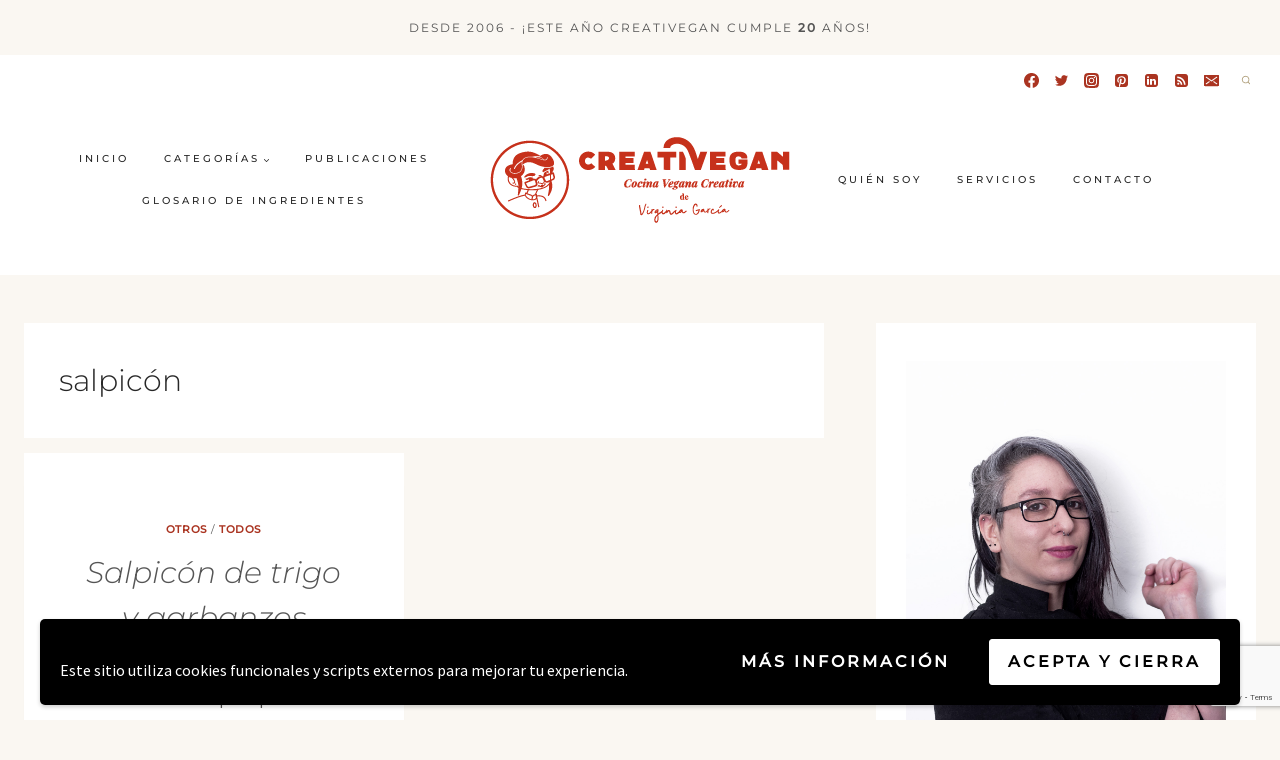

--- FILE ---
content_type: text/html; charset=utf-8
request_url: https://www.google.com/recaptcha/api2/anchor?ar=1&k=6Le0Ta0pAAAAAMGnXTxWCiIga96fOVa5LEOwgQQ6&co=aHR0cHM6Ly9jcmVhdGl2ZWdhbi5uZXQ6NDQz&hl=en&v=N67nZn4AqZkNcbeMu4prBgzg&size=invisible&anchor-ms=20000&execute-ms=30000&cb=62is0ufdrz17
body_size: 48849
content:
<!DOCTYPE HTML><html dir="ltr" lang="en"><head><meta http-equiv="Content-Type" content="text/html; charset=UTF-8">
<meta http-equiv="X-UA-Compatible" content="IE=edge">
<title>reCAPTCHA</title>
<style type="text/css">
/* cyrillic-ext */
@font-face {
  font-family: 'Roboto';
  font-style: normal;
  font-weight: 400;
  font-stretch: 100%;
  src: url(//fonts.gstatic.com/s/roboto/v48/KFO7CnqEu92Fr1ME7kSn66aGLdTylUAMa3GUBHMdazTgWw.woff2) format('woff2');
  unicode-range: U+0460-052F, U+1C80-1C8A, U+20B4, U+2DE0-2DFF, U+A640-A69F, U+FE2E-FE2F;
}
/* cyrillic */
@font-face {
  font-family: 'Roboto';
  font-style: normal;
  font-weight: 400;
  font-stretch: 100%;
  src: url(//fonts.gstatic.com/s/roboto/v48/KFO7CnqEu92Fr1ME7kSn66aGLdTylUAMa3iUBHMdazTgWw.woff2) format('woff2');
  unicode-range: U+0301, U+0400-045F, U+0490-0491, U+04B0-04B1, U+2116;
}
/* greek-ext */
@font-face {
  font-family: 'Roboto';
  font-style: normal;
  font-weight: 400;
  font-stretch: 100%;
  src: url(//fonts.gstatic.com/s/roboto/v48/KFO7CnqEu92Fr1ME7kSn66aGLdTylUAMa3CUBHMdazTgWw.woff2) format('woff2');
  unicode-range: U+1F00-1FFF;
}
/* greek */
@font-face {
  font-family: 'Roboto';
  font-style: normal;
  font-weight: 400;
  font-stretch: 100%;
  src: url(//fonts.gstatic.com/s/roboto/v48/KFO7CnqEu92Fr1ME7kSn66aGLdTylUAMa3-UBHMdazTgWw.woff2) format('woff2');
  unicode-range: U+0370-0377, U+037A-037F, U+0384-038A, U+038C, U+038E-03A1, U+03A3-03FF;
}
/* math */
@font-face {
  font-family: 'Roboto';
  font-style: normal;
  font-weight: 400;
  font-stretch: 100%;
  src: url(//fonts.gstatic.com/s/roboto/v48/KFO7CnqEu92Fr1ME7kSn66aGLdTylUAMawCUBHMdazTgWw.woff2) format('woff2');
  unicode-range: U+0302-0303, U+0305, U+0307-0308, U+0310, U+0312, U+0315, U+031A, U+0326-0327, U+032C, U+032F-0330, U+0332-0333, U+0338, U+033A, U+0346, U+034D, U+0391-03A1, U+03A3-03A9, U+03B1-03C9, U+03D1, U+03D5-03D6, U+03F0-03F1, U+03F4-03F5, U+2016-2017, U+2034-2038, U+203C, U+2040, U+2043, U+2047, U+2050, U+2057, U+205F, U+2070-2071, U+2074-208E, U+2090-209C, U+20D0-20DC, U+20E1, U+20E5-20EF, U+2100-2112, U+2114-2115, U+2117-2121, U+2123-214F, U+2190, U+2192, U+2194-21AE, U+21B0-21E5, U+21F1-21F2, U+21F4-2211, U+2213-2214, U+2216-22FF, U+2308-230B, U+2310, U+2319, U+231C-2321, U+2336-237A, U+237C, U+2395, U+239B-23B7, U+23D0, U+23DC-23E1, U+2474-2475, U+25AF, U+25B3, U+25B7, U+25BD, U+25C1, U+25CA, U+25CC, U+25FB, U+266D-266F, U+27C0-27FF, U+2900-2AFF, U+2B0E-2B11, U+2B30-2B4C, U+2BFE, U+3030, U+FF5B, U+FF5D, U+1D400-1D7FF, U+1EE00-1EEFF;
}
/* symbols */
@font-face {
  font-family: 'Roboto';
  font-style: normal;
  font-weight: 400;
  font-stretch: 100%;
  src: url(//fonts.gstatic.com/s/roboto/v48/KFO7CnqEu92Fr1ME7kSn66aGLdTylUAMaxKUBHMdazTgWw.woff2) format('woff2');
  unicode-range: U+0001-000C, U+000E-001F, U+007F-009F, U+20DD-20E0, U+20E2-20E4, U+2150-218F, U+2190, U+2192, U+2194-2199, U+21AF, U+21E6-21F0, U+21F3, U+2218-2219, U+2299, U+22C4-22C6, U+2300-243F, U+2440-244A, U+2460-24FF, U+25A0-27BF, U+2800-28FF, U+2921-2922, U+2981, U+29BF, U+29EB, U+2B00-2BFF, U+4DC0-4DFF, U+FFF9-FFFB, U+10140-1018E, U+10190-1019C, U+101A0, U+101D0-101FD, U+102E0-102FB, U+10E60-10E7E, U+1D2C0-1D2D3, U+1D2E0-1D37F, U+1F000-1F0FF, U+1F100-1F1AD, U+1F1E6-1F1FF, U+1F30D-1F30F, U+1F315, U+1F31C, U+1F31E, U+1F320-1F32C, U+1F336, U+1F378, U+1F37D, U+1F382, U+1F393-1F39F, U+1F3A7-1F3A8, U+1F3AC-1F3AF, U+1F3C2, U+1F3C4-1F3C6, U+1F3CA-1F3CE, U+1F3D4-1F3E0, U+1F3ED, U+1F3F1-1F3F3, U+1F3F5-1F3F7, U+1F408, U+1F415, U+1F41F, U+1F426, U+1F43F, U+1F441-1F442, U+1F444, U+1F446-1F449, U+1F44C-1F44E, U+1F453, U+1F46A, U+1F47D, U+1F4A3, U+1F4B0, U+1F4B3, U+1F4B9, U+1F4BB, U+1F4BF, U+1F4C8-1F4CB, U+1F4D6, U+1F4DA, U+1F4DF, U+1F4E3-1F4E6, U+1F4EA-1F4ED, U+1F4F7, U+1F4F9-1F4FB, U+1F4FD-1F4FE, U+1F503, U+1F507-1F50B, U+1F50D, U+1F512-1F513, U+1F53E-1F54A, U+1F54F-1F5FA, U+1F610, U+1F650-1F67F, U+1F687, U+1F68D, U+1F691, U+1F694, U+1F698, U+1F6AD, U+1F6B2, U+1F6B9-1F6BA, U+1F6BC, U+1F6C6-1F6CF, U+1F6D3-1F6D7, U+1F6E0-1F6EA, U+1F6F0-1F6F3, U+1F6F7-1F6FC, U+1F700-1F7FF, U+1F800-1F80B, U+1F810-1F847, U+1F850-1F859, U+1F860-1F887, U+1F890-1F8AD, U+1F8B0-1F8BB, U+1F8C0-1F8C1, U+1F900-1F90B, U+1F93B, U+1F946, U+1F984, U+1F996, U+1F9E9, U+1FA00-1FA6F, U+1FA70-1FA7C, U+1FA80-1FA89, U+1FA8F-1FAC6, U+1FACE-1FADC, U+1FADF-1FAE9, U+1FAF0-1FAF8, U+1FB00-1FBFF;
}
/* vietnamese */
@font-face {
  font-family: 'Roboto';
  font-style: normal;
  font-weight: 400;
  font-stretch: 100%;
  src: url(//fonts.gstatic.com/s/roboto/v48/KFO7CnqEu92Fr1ME7kSn66aGLdTylUAMa3OUBHMdazTgWw.woff2) format('woff2');
  unicode-range: U+0102-0103, U+0110-0111, U+0128-0129, U+0168-0169, U+01A0-01A1, U+01AF-01B0, U+0300-0301, U+0303-0304, U+0308-0309, U+0323, U+0329, U+1EA0-1EF9, U+20AB;
}
/* latin-ext */
@font-face {
  font-family: 'Roboto';
  font-style: normal;
  font-weight: 400;
  font-stretch: 100%;
  src: url(//fonts.gstatic.com/s/roboto/v48/KFO7CnqEu92Fr1ME7kSn66aGLdTylUAMa3KUBHMdazTgWw.woff2) format('woff2');
  unicode-range: U+0100-02BA, U+02BD-02C5, U+02C7-02CC, U+02CE-02D7, U+02DD-02FF, U+0304, U+0308, U+0329, U+1D00-1DBF, U+1E00-1E9F, U+1EF2-1EFF, U+2020, U+20A0-20AB, U+20AD-20C0, U+2113, U+2C60-2C7F, U+A720-A7FF;
}
/* latin */
@font-face {
  font-family: 'Roboto';
  font-style: normal;
  font-weight: 400;
  font-stretch: 100%;
  src: url(//fonts.gstatic.com/s/roboto/v48/KFO7CnqEu92Fr1ME7kSn66aGLdTylUAMa3yUBHMdazQ.woff2) format('woff2');
  unicode-range: U+0000-00FF, U+0131, U+0152-0153, U+02BB-02BC, U+02C6, U+02DA, U+02DC, U+0304, U+0308, U+0329, U+2000-206F, U+20AC, U+2122, U+2191, U+2193, U+2212, U+2215, U+FEFF, U+FFFD;
}
/* cyrillic-ext */
@font-face {
  font-family: 'Roboto';
  font-style: normal;
  font-weight: 500;
  font-stretch: 100%;
  src: url(//fonts.gstatic.com/s/roboto/v48/KFO7CnqEu92Fr1ME7kSn66aGLdTylUAMa3GUBHMdazTgWw.woff2) format('woff2');
  unicode-range: U+0460-052F, U+1C80-1C8A, U+20B4, U+2DE0-2DFF, U+A640-A69F, U+FE2E-FE2F;
}
/* cyrillic */
@font-face {
  font-family: 'Roboto';
  font-style: normal;
  font-weight: 500;
  font-stretch: 100%;
  src: url(//fonts.gstatic.com/s/roboto/v48/KFO7CnqEu92Fr1ME7kSn66aGLdTylUAMa3iUBHMdazTgWw.woff2) format('woff2');
  unicode-range: U+0301, U+0400-045F, U+0490-0491, U+04B0-04B1, U+2116;
}
/* greek-ext */
@font-face {
  font-family: 'Roboto';
  font-style: normal;
  font-weight: 500;
  font-stretch: 100%;
  src: url(//fonts.gstatic.com/s/roboto/v48/KFO7CnqEu92Fr1ME7kSn66aGLdTylUAMa3CUBHMdazTgWw.woff2) format('woff2');
  unicode-range: U+1F00-1FFF;
}
/* greek */
@font-face {
  font-family: 'Roboto';
  font-style: normal;
  font-weight: 500;
  font-stretch: 100%;
  src: url(//fonts.gstatic.com/s/roboto/v48/KFO7CnqEu92Fr1ME7kSn66aGLdTylUAMa3-UBHMdazTgWw.woff2) format('woff2');
  unicode-range: U+0370-0377, U+037A-037F, U+0384-038A, U+038C, U+038E-03A1, U+03A3-03FF;
}
/* math */
@font-face {
  font-family: 'Roboto';
  font-style: normal;
  font-weight: 500;
  font-stretch: 100%;
  src: url(//fonts.gstatic.com/s/roboto/v48/KFO7CnqEu92Fr1ME7kSn66aGLdTylUAMawCUBHMdazTgWw.woff2) format('woff2');
  unicode-range: U+0302-0303, U+0305, U+0307-0308, U+0310, U+0312, U+0315, U+031A, U+0326-0327, U+032C, U+032F-0330, U+0332-0333, U+0338, U+033A, U+0346, U+034D, U+0391-03A1, U+03A3-03A9, U+03B1-03C9, U+03D1, U+03D5-03D6, U+03F0-03F1, U+03F4-03F5, U+2016-2017, U+2034-2038, U+203C, U+2040, U+2043, U+2047, U+2050, U+2057, U+205F, U+2070-2071, U+2074-208E, U+2090-209C, U+20D0-20DC, U+20E1, U+20E5-20EF, U+2100-2112, U+2114-2115, U+2117-2121, U+2123-214F, U+2190, U+2192, U+2194-21AE, U+21B0-21E5, U+21F1-21F2, U+21F4-2211, U+2213-2214, U+2216-22FF, U+2308-230B, U+2310, U+2319, U+231C-2321, U+2336-237A, U+237C, U+2395, U+239B-23B7, U+23D0, U+23DC-23E1, U+2474-2475, U+25AF, U+25B3, U+25B7, U+25BD, U+25C1, U+25CA, U+25CC, U+25FB, U+266D-266F, U+27C0-27FF, U+2900-2AFF, U+2B0E-2B11, U+2B30-2B4C, U+2BFE, U+3030, U+FF5B, U+FF5D, U+1D400-1D7FF, U+1EE00-1EEFF;
}
/* symbols */
@font-face {
  font-family: 'Roboto';
  font-style: normal;
  font-weight: 500;
  font-stretch: 100%;
  src: url(//fonts.gstatic.com/s/roboto/v48/KFO7CnqEu92Fr1ME7kSn66aGLdTylUAMaxKUBHMdazTgWw.woff2) format('woff2');
  unicode-range: U+0001-000C, U+000E-001F, U+007F-009F, U+20DD-20E0, U+20E2-20E4, U+2150-218F, U+2190, U+2192, U+2194-2199, U+21AF, U+21E6-21F0, U+21F3, U+2218-2219, U+2299, U+22C4-22C6, U+2300-243F, U+2440-244A, U+2460-24FF, U+25A0-27BF, U+2800-28FF, U+2921-2922, U+2981, U+29BF, U+29EB, U+2B00-2BFF, U+4DC0-4DFF, U+FFF9-FFFB, U+10140-1018E, U+10190-1019C, U+101A0, U+101D0-101FD, U+102E0-102FB, U+10E60-10E7E, U+1D2C0-1D2D3, U+1D2E0-1D37F, U+1F000-1F0FF, U+1F100-1F1AD, U+1F1E6-1F1FF, U+1F30D-1F30F, U+1F315, U+1F31C, U+1F31E, U+1F320-1F32C, U+1F336, U+1F378, U+1F37D, U+1F382, U+1F393-1F39F, U+1F3A7-1F3A8, U+1F3AC-1F3AF, U+1F3C2, U+1F3C4-1F3C6, U+1F3CA-1F3CE, U+1F3D4-1F3E0, U+1F3ED, U+1F3F1-1F3F3, U+1F3F5-1F3F7, U+1F408, U+1F415, U+1F41F, U+1F426, U+1F43F, U+1F441-1F442, U+1F444, U+1F446-1F449, U+1F44C-1F44E, U+1F453, U+1F46A, U+1F47D, U+1F4A3, U+1F4B0, U+1F4B3, U+1F4B9, U+1F4BB, U+1F4BF, U+1F4C8-1F4CB, U+1F4D6, U+1F4DA, U+1F4DF, U+1F4E3-1F4E6, U+1F4EA-1F4ED, U+1F4F7, U+1F4F9-1F4FB, U+1F4FD-1F4FE, U+1F503, U+1F507-1F50B, U+1F50D, U+1F512-1F513, U+1F53E-1F54A, U+1F54F-1F5FA, U+1F610, U+1F650-1F67F, U+1F687, U+1F68D, U+1F691, U+1F694, U+1F698, U+1F6AD, U+1F6B2, U+1F6B9-1F6BA, U+1F6BC, U+1F6C6-1F6CF, U+1F6D3-1F6D7, U+1F6E0-1F6EA, U+1F6F0-1F6F3, U+1F6F7-1F6FC, U+1F700-1F7FF, U+1F800-1F80B, U+1F810-1F847, U+1F850-1F859, U+1F860-1F887, U+1F890-1F8AD, U+1F8B0-1F8BB, U+1F8C0-1F8C1, U+1F900-1F90B, U+1F93B, U+1F946, U+1F984, U+1F996, U+1F9E9, U+1FA00-1FA6F, U+1FA70-1FA7C, U+1FA80-1FA89, U+1FA8F-1FAC6, U+1FACE-1FADC, U+1FADF-1FAE9, U+1FAF0-1FAF8, U+1FB00-1FBFF;
}
/* vietnamese */
@font-face {
  font-family: 'Roboto';
  font-style: normal;
  font-weight: 500;
  font-stretch: 100%;
  src: url(//fonts.gstatic.com/s/roboto/v48/KFO7CnqEu92Fr1ME7kSn66aGLdTylUAMa3OUBHMdazTgWw.woff2) format('woff2');
  unicode-range: U+0102-0103, U+0110-0111, U+0128-0129, U+0168-0169, U+01A0-01A1, U+01AF-01B0, U+0300-0301, U+0303-0304, U+0308-0309, U+0323, U+0329, U+1EA0-1EF9, U+20AB;
}
/* latin-ext */
@font-face {
  font-family: 'Roboto';
  font-style: normal;
  font-weight: 500;
  font-stretch: 100%;
  src: url(//fonts.gstatic.com/s/roboto/v48/KFO7CnqEu92Fr1ME7kSn66aGLdTylUAMa3KUBHMdazTgWw.woff2) format('woff2');
  unicode-range: U+0100-02BA, U+02BD-02C5, U+02C7-02CC, U+02CE-02D7, U+02DD-02FF, U+0304, U+0308, U+0329, U+1D00-1DBF, U+1E00-1E9F, U+1EF2-1EFF, U+2020, U+20A0-20AB, U+20AD-20C0, U+2113, U+2C60-2C7F, U+A720-A7FF;
}
/* latin */
@font-face {
  font-family: 'Roboto';
  font-style: normal;
  font-weight: 500;
  font-stretch: 100%;
  src: url(//fonts.gstatic.com/s/roboto/v48/KFO7CnqEu92Fr1ME7kSn66aGLdTylUAMa3yUBHMdazQ.woff2) format('woff2');
  unicode-range: U+0000-00FF, U+0131, U+0152-0153, U+02BB-02BC, U+02C6, U+02DA, U+02DC, U+0304, U+0308, U+0329, U+2000-206F, U+20AC, U+2122, U+2191, U+2193, U+2212, U+2215, U+FEFF, U+FFFD;
}
/* cyrillic-ext */
@font-face {
  font-family: 'Roboto';
  font-style: normal;
  font-weight: 900;
  font-stretch: 100%;
  src: url(//fonts.gstatic.com/s/roboto/v48/KFO7CnqEu92Fr1ME7kSn66aGLdTylUAMa3GUBHMdazTgWw.woff2) format('woff2');
  unicode-range: U+0460-052F, U+1C80-1C8A, U+20B4, U+2DE0-2DFF, U+A640-A69F, U+FE2E-FE2F;
}
/* cyrillic */
@font-face {
  font-family: 'Roboto';
  font-style: normal;
  font-weight: 900;
  font-stretch: 100%;
  src: url(//fonts.gstatic.com/s/roboto/v48/KFO7CnqEu92Fr1ME7kSn66aGLdTylUAMa3iUBHMdazTgWw.woff2) format('woff2');
  unicode-range: U+0301, U+0400-045F, U+0490-0491, U+04B0-04B1, U+2116;
}
/* greek-ext */
@font-face {
  font-family: 'Roboto';
  font-style: normal;
  font-weight: 900;
  font-stretch: 100%;
  src: url(//fonts.gstatic.com/s/roboto/v48/KFO7CnqEu92Fr1ME7kSn66aGLdTylUAMa3CUBHMdazTgWw.woff2) format('woff2');
  unicode-range: U+1F00-1FFF;
}
/* greek */
@font-face {
  font-family: 'Roboto';
  font-style: normal;
  font-weight: 900;
  font-stretch: 100%;
  src: url(//fonts.gstatic.com/s/roboto/v48/KFO7CnqEu92Fr1ME7kSn66aGLdTylUAMa3-UBHMdazTgWw.woff2) format('woff2');
  unicode-range: U+0370-0377, U+037A-037F, U+0384-038A, U+038C, U+038E-03A1, U+03A3-03FF;
}
/* math */
@font-face {
  font-family: 'Roboto';
  font-style: normal;
  font-weight: 900;
  font-stretch: 100%;
  src: url(//fonts.gstatic.com/s/roboto/v48/KFO7CnqEu92Fr1ME7kSn66aGLdTylUAMawCUBHMdazTgWw.woff2) format('woff2');
  unicode-range: U+0302-0303, U+0305, U+0307-0308, U+0310, U+0312, U+0315, U+031A, U+0326-0327, U+032C, U+032F-0330, U+0332-0333, U+0338, U+033A, U+0346, U+034D, U+0391-03A1, U+03A3-03A9, U+03B1-03C9, U+03D1, U+03D5-03D6, U+03F0-03F1, U+03F4-03F5, U+2016-2017, U+2034-2038, U+203C, U+2040, U+2043, U+2047, U+2050, U+2057, U+205F, U+2070-2071, U+2074-208E, U+2090-209C, U+20D0-20DC, U+20E1, U+20E5-20EF, U+2100-2112, U+2114-2115, U+2117-2121, U+2123-214F, U+2190, U+2192, U+2194-21AE, U+21B0-21E5, U+21F1-21F2, U+21F4-2211, U+2213-2214, U+2216-22FF, U+2308-230B, U+2310, U+2319, U+231C-2321, U+2336-237A, U+237C, U+2395, U+239B-23B7, U+23D0, U+23DC-23E1, U+2474-2475, U+25AF, U+25B3, U+25B7, U+25BD, U+25C1, U+25CA, U+25CC, U+25FB, U+266D-266F, U+27C0-27FF, U+2900-2AFF, U+2B0E-2B11, U+2B30-2B4C, U+2BFE, U+3030, U+FF5B, U+FF5D, U+1D400-1D7FF, U+1EE00-1EEFF;
}
/* symbols */
@font-face {
  font-family: 'Roboto';
  font-style: normal;
  font-weight: 900;
  font-stretch: 100%;
  src: url(//fonts.gstatic.com/s/roboto/v48/KFO7CnqEu92Fr1ME7kSn66aGLdTylUAMaxKUBHMdazTgWw.woff2) format('woff2');
  unicode-range: U+0001-000C, U+000E-001F, U+007F-009F, U+20DD-20E0, U+20E2-20E4, U+2150-218F, U+2190, U+2192, U+2194-2199, U+21AF, U+21E6-21F0, U+21F3, U+2218-2219, U+2299, U+22C4-22C6, U+2300-243F, U+2440-244A, U+2460-24FF, U+25A0-27BF, U+2800-28FF, U+2921-2922, U+2981, U+29BF, U+29EB, U+2B00-2BFF, U+4DC0-4DFF, U+FFF9-FFFB, U+10140-1018E, U+10190-1019C, U+101A0, U+101D0-101FD, U+102E0-102FB, U+10E60-10E7E, U+1D2C0-1D2D3, U+1D2E0-1D37F, U+1F000-1F0FF, U+1F100-1F1AD, U+1F1E6-1F1FF, U+1F30D-1F30F, U+1F315, U+1F31C, U+1F31E, U+1F320-1F32C, U+1F336, U+1F378, U+1F37D, U+1F382, U+1F393-1F39F, U+1F3A7-1F3A8, U+1F3AC-1F3AF, U+1F3C2, U+1F3C4-1F3C6, U+1F3CA-1F3CE, U+1F3D4-1F3E0, U+1F3ED, U+1F3F1-1F3F3, U+1F3F5-1F3F7, U+1F408, U+1F415, U+1F41F, U+1F426, U+1F43F, U+1F441-1F442, U+1F444, U+1F446-1F449, U+1F44C-1F44E, U+1F453, U+1F46A, U+1F47D, U+1F4A3, U+1F4B0, U+1F4B3, U+1F4B9, U+1F4BB, U+1F4BF, U+1F4C8-1F4CB, U+1F4D6, U+1F4DA, U+1F4DF, U+1F4E3-1F4E6, U+1F4EA-1F4ED, U+1F4F7, U+1F4F9-1F4FB, U+1F4FD-1F4FE, U+1F503, U+1F507-1F50B, U+1F50D, U+1F512-1F513, U+1F53E-1F54A, U+1F54F-1F5FA, U+1F610, U+1F650-1F67F, U+1F687, U+1F68D, U+1F691, U+1F694, U+1F698, U+1F6AD, U+1F6B2, U+1F6B9-1F6BA, U+1F6BC, U+1F6C6-1F6CF, U+1F6D3-1F6D7, U+1F6E0-1F6EA, U+1F6F0-1F6F3, U+1F6F7-1F6FC, U+1F700-1F7FF, U+1F800-1F80B, U+1F810-1F847, U+1F850-1F859, U+1F860-1F887, U+1F890-1F8AD, U+1F8B0-1F8BB, U+1F8C0-1F8C1, U+1F900-1F90B, U+1F93B, U+1F946, U+1F984, U+1F996, U+1F9E9, U+1FA00-1FA6F, U+1FA70-1FA7C, U+1FA80-1FA89, U+1FA8F-1FAC6, U+1FACE-1FADC, U+1FADF-1FAE9, U+1FAF0-1FAF8, U+1FB00-1FBFF;
}
/* vietnamese */
@font-face {
  font-family: 'Roboto';
  font-style: normal;
  font-weight: 900;
  font-stretch: 100%;
  src: url(//fonts.gstatic.com/s/roboto/v48/KFO7CnqEu92Fr1ME7kSn66aGLdTylUAMa3OUBHMdazTgWw.woff2) format('woff2');
  unicode-range: U+0102-0103, U+0110-0111, U+0128-0129, U+0168-0169, U+01A0-01A1, U+01AF-01B0, U+0300-0301, U+0303-0304, U+0308-0309, U+0323, U+0329, U+1EA0-1EF9, U+20AB;
}
/* latin-ext */
@font-face {
  font-family: 'Roboto';
  font-style: normal;
  font-weight: 900;
  font-stretch: 100%;
  src: url(//fonts.gstatic.com/s/roboto/v48/KFO7CnqEu92Fr1ME7kSn66aGLdTylUAMa3KUBHMdazTgWw.woff2) format('woff2');
  unicode-range: U+0100-02BA, U+02BD-02C5, U+02C7-02CC, U+02CE-02D7, U+02DD-02FF, U+0304, U+0308, U+0329, U+1D00-1DBF, U+1E00-1E9F, U+1EF2-1EFF, U+2020, U+20A0-20AB, U+20AD-20C0, U+2113, U+2C60-2C7F, U+A720-A7FF;
}
/* latin */
@font-face {
  font-family: 'Roboto';
  font-style: normal;
  font-weight: 900;
  font-stretch: 100%;
  src: url(//fonts.gstatic.com/s/roboto/v48/KFO7CnqEu92Fr1ME7kSn66aGLdTylUAMa3yUBHMdazQ.woff2) format('woff2');
  unicode-range: U+0000-00FF, U+0131, U+0152-0153, U+02BB-02BC, U+02C6, U+02DA, U+02DC, U+0304, U+0308, U+0329, U+2000-206F, U+20AC, U+2122, U+2191, U+2193, U+2212, U+2215, U+FEFF, U+FFFD;
}

</style>
<link rel="stylesheet" type="text/css" href="https://www.gstatic.com/recaptcha/releases/N67nZn4AqZkNcbeMu4prBgzg/styles__ltr.css">
<script nonce="mLUr61B9VRAco80fL7jK9w" type="text/javascript">window['__recaptcha_api'] = 'https://www.google.com/recaptcha/api2/';</script>
<script type="text/javascript" src="https://www.gstatic.com/recaptcha/releases/N67nZn4AqZkNcbeMu4prBgzg/recaptcha__en.js" nonce="mLUr61B9VRAco80fL7jK9w">
      
    </script></head>
<body><div id="rc-anchor-alert" class="rc-anchor-alert"></div>
<input type="hidden" id="recaptcha-token" value="[base64]">
<script type="text/javascript" nonce="mLUr61B9VRAco80fL7jK9w">
      recaptcha.anchor.Main.init("[\x22ainput\x22,[\x22bgdata\x22,\x22\x22,\[base64]/[base64]/[base64]/ZyhXLGgpOnEoW04sMjEsbF0sVywwKSxoKSxmYWxzZSxmYWxzZSl9Y2F0Y2goayl7RygzNTgsVyk/[base64]/[base64]/[base64]/[base64]/[base64]/[base64]/[base64]/bmV3IEJbT10oRFswXSk6dz09Mj9uZXcgQltPXShEWzBdLERbMV0pOnc9PTM/bmV3IEJbT10oRFswXSxEWzFdLERbMl0pOnc9PTQ/[base64]/[base64]/[base64]/[base64]/[base64]\\u003d\x22,\[base64]\\u003d\\u003d\x22,\x22wrB8fsOVU8K0YAzDtAIpw7ZGw47DnMK1AsOQSRcaw53CsGlUw7/DuMO0wp7CsHklUDfCkMKgw7dKEHhCL8KRGg5Xw5h/wro3Q13DhMOXHcO3woZZw7VUwoMrw4lEwrE5w7fCs3fCqHsuFcOkGxc8TcOSJcOqJRHCgRI1MGNhKxo7LMKKwo1kw7MUwoHDksOOC8K7KMO9w67CmcOJf2DDkMKPw5TDoB4qwoxow7/Cu8KBGMKwAMO9IRZqwpVuS8OpG2EHwrzDuybDqlZBwp5+PAXDvsKHNWNbHBPDpMOiwocrDsKiw4/[base64]/DosOUQsOjTMK2flvDojXCqMO9eVsZWsOOY8K7wrfDr2/DhnsDwrrDtMOzY8Oxw7DCgUfDmcOqw4/DsMKQLMOwwrXDsRZxw7RiIcK9w5fDiUpWfX3DvAVTw7/CoMK2YsOlw7TDp8KOGMKCw5BvXMOfbsKkMcKRBHIwwppnwq9uwrZSwofDlldcwqhBb1rCmlwEwrrDhMOELDgBb3R3RzLDs8OEwq3Dsg1cw7cwKS5tEl1Gwq0tZnY2MUwLFF/[base64]/CpMK8w59xwqHDtDHCoH3ClsKcwqUJdVsFM1fClsOawp7DmCTCiMKnbMK8JTUMdcK+woNQE8ODwo0Ie8OfwoVPXcOfKsO6w7cLPcKZDcOQwqPCiUxyw4gIdU3Dp0PCssKDwq/Dgko/HDjDhsOawp4tw4bCrsOJw7jDnXnCrBs8GlksI8OAwrp7RMOrw4PChsK2PMO4OMKOwpcOwr7Dp1nCrcKEWFIbLSDDisKBMcObwqTDmcKEQh3CtwrDlGxAw6rCpMOWw5olwpPCnU7DhX/DlgN0VGQ8JsK4a8O1VMODw6oYwoApEVTDlG8cwrRaIWDDisK4wrdHasKGwqc6Wm9UwoJlw7McdMOGMzzDvWkfXMOvXAs/UsKMwo4Xw7PCm8OUfi/DmADDjgrCo8O4Fi3CqMObw4nDm1fCocODwpDDqyUMw47CgcOwey99wooEw5M3NTnDhHB+E8O9wpxGwr/Dsw9bwooEW8OOE8KdwqfCucKpwojCj0MKwpR9wo7CosONwrjDkk7Dk8O8JsKywoDChB9OKhMKJj/Cv8Kdwq9Tw6xxwoMeNMKlDMKmwrjDlgjCozsjwqN9JUrDj8KxwoBfWEpHE8OWwrI3Z8OJdmtIw5Ynwq5SLxjCgsOqw6/CkcOdHBJ/w6HCk8K2wqTDlzrDpHTDjVrCl8O2w6RCw4oBw6nDmjjCpQMtw6Ftc2rDoMKDCyjDiMK1HjbCmcOxfcKtfTnDtsKLw5HCo3I4dMOiw5vDpTcBw69twpDDkCMQw6wJZT1dcsO/w451w6QYwq8dB10IwrwAwrxsF2BpccK3wrbDnlYdw7QEfUwxWnXDpMKmw7JUZ8KCFMO/[base64]/DiEnCmDJhVwDCt8KPw79Xwo0CwoMzwpBndSXCinjDssOvVcOdO8KRNTArwrvCrm8Vw6nCrHLCh8O5EMK7UB/CncKCwpXDtsK9w4cHw7/Cp8OkwoTCm3xJwrdwGlTDg8K7w5vCmcKmWTEAAQUUwp83QMKmwql6DcO4wpjDjcOQwpDDqMKjw79Jw5jDhcOSw49Hwo50wo/Cpw8KesKBbWN7wo7DmMOkwohfw5p7w7LDiy4uaMKHLsOwGG4ENVFaKlc/dTbCgzLDlTHCi8KPwpIEwpnDu8OfUEAMWx1xwq8vLMObwqXDgsOqwphcWcKyw5oFVMOgwoQIXMOtHEHCoMKTXxXCmMORMngKGcOhw7pCSStCB0fCu8OPa08MARzCkWMnw7XCkydtwo/ClBrDrAZQw6nCncOTQDfCocOodsK4w6Zad8OAwpJcw7BtwrbCqsO+woAHSATDuMOAIkg3wqLCmDJHZcOmAQPDrG8zTl3DksK7R2LCrsOPw4ZZwofCsMKiAcOHQA/DtcOiByNSFlM7X8OiAVEiw7pFKMOgw5XCiFBPD2LCnxbCiCwkbcKkwp9qc2stTxTDlsKHwq0zd8KcW8OpOEZ0w60LwpbCs23DvcKpw5HDgMOEw77Dpz5CwpHCkXRpwojDp8KBH8KBw5zCi8K0RmDDlcKCdsKPIsKjw4JfJsKxcx/DtsObOyTDkcKjwrTDmMO/bcKuw5HDiUXCuMOWcMKjw78DWybDl8OscsO7wqRVw4lkw7Y3EMOoc1VKw4lsw6sGOMKEw6zDt2s8RMO4bxJnwrTCssO3wokzw44Bw44LwrPDpcK/R8OeKMOdwqErwr/CtlnDgMOGVGQrbMOqFMKjc1JVUmvCr8OFWcKAw5kvPcKHwqJgwpUOwqFuY8KTwonCtMOtwrA8GsKRSsOeRDjDqMKHwoXDvcKKwp/[base64]/Dqg7DtmfDrcK4wqRewrdaEg/DsDEawpnCqMKgw41TR8KPZR7DmDzCn8O+w55AdcOMw6BVZcOtwqbCt8K9w6zDosK/wqFow4oMQcOow44qw6LDlGUbJcKOwrPCnX92w6rCjMOLB1BPw7pRwpbChMKGwpk7CsK0wps8wqbDlsO3DcKSM8Oww5QOJifDuMOuw7c8fjDDnTTDsiEMwoDCvFAPwqrChsOhH8OYF3k9w5vDpcKLDxDDr8K8D17Dlg/DhCnDsD8Kb8OSFsKhTMKGwpR1w4ZMwqXDhcKaw7LCjBrCp8KywogHw6jCm1TDo2ISPhkURzzCg8Ofw59fXMO7w5tOwqouwqo9XcKBw6jCgsORZgtlA8Kew4l6w7jCgXtKb8OlGXjCtcOba8K1IMKCwo5/w79MR8O4EMK4DMOpw7fDicKvw6zCi8OkOgTCi8OvwoAQw4PDgUt/w6Fywq/DkC4AwpLDu2N3wp/DgMKUNwQBLsKvw7BMEF3DtWTCgsKHwqAewrbCu1rDn8OLw54RYTEtwoE9w4rCrsKbfsKGwqbDhMK9w686w7bCnsO0wpoMNcKBwqAFw4HCpzsLHyUSw5XDn3w6wq3ClsKlLcKUwrViM8KJa8OkwphSwpnDmsOJwoTDszLDsxzDhRLDlC/Cm8OlWRXDucOcw4cyOFXDrWzCmyLDqGrDvgM9w7nDpMKRfwMew5QFwo7DicOSwpY5PcKCUMKJw4wXwoF/QMKpw6DCi8Oyw65oUMOOaRHClDHCnMKYfl7CvDhHDcO7wpAGw6XCl8KIIR3CmyAkCcKHKMK9BRo9w6EmRMOSJMORdMOWwrtAwqFwW8ORw5kGIgNFwohqbcK5wodXwrlyw6PCqWRFIcOQwo8iw4QNw7/ChsOcwqDCssO6ZcK1ZjsFwrA+QcOow7/[base64]/w5EBw5FAXiUqNsOpAiDCojfDscOEQAPCnCnDhmcHGMOdwq/[base64]/w6XDicK0wpgCUi/CqQDDj8OCw6NLwqhQwoXCjSdKK8OrezNHwoHDkhDDhcO5w7dWwrTDv8OEGm1nQ8OTwoXDtcKXPMOEw79/w50Iw5lCacOjw6/CgsOiw4HCksOyw7k9DMO3N0fCmyRhwoY5w6NSW8KBKXlgHQ/CkMKvYihuNDtVwoUFwrPChjjCrW1gwrc5M8OWGMOtwp5KfcOfEGY5wpbClsK3bcO8wqHDoz5BHcKMw7fCnsObdhPDkMKocMOfw5bDksKZAsOWDcKBwp/DnWJcw6lFwpHCvT15dcOCQmxBwq/[base64]/[base64]/[base64]/DpcO9wqrCr8OcQgfDkXbDkcOYwr4BakHCpMOrw6vDh8K7U8KNw78fBW/[base64]/CvSNHa39jcSTCtsOxDR09wo19U8OSw4RsfsOyAsKkw4TDkSfDm8Ovw6vCqAF1w5vDkSPClcO/RsKbw5zCojlMw6lEFsOmw6VLM0vCiG1tcMOKwrPDmMONw4/[base64]/DvgEjZcK9W8Opw6VwcsOQw7fDtxUbw7bDhcOIZR7CrhnDosKlw6PDqCzDsHsjUcOPFiPDsH/CtsOxw4g8ZsKKSzEiW8KLw4LCnwrDm8KWB8OXw5fDsMOcwrYZdmzCqGDDpn0sw7x+w63DrMKGw6jDpsKVw7DDiVt7ZMKRJHoyfhnDhWoiw4bDiBHChBHCncK6wpcxw7QgFMOFcsOmUsKKw49LekzDuMKkw4N0VsOeVEPClsKcwqXCo8K0SxzDpTIMNMO8w7/CklzCr2rDnjrCt8KaDMOjw5tjA8Oed1EnMMOHwqvDmsKGwoRgX1TDssOXw57Cv03DpBvDhHk7IsO/SMOewonCtcOGwrjDlBDDtsKBa8KZAFnDlcKfwogTY0TDmALDisKiZQdUw7BRw6t5w5BOw5bCl8OfUsOPw5HDkMOdVD43woxgw5UZasOIKVJhwrZ4wpPCu8OSWDpFI8Ovw7fCs8O/woLCqzwJDMOMIMK7fyxiTz7Cm34gw5/[base64]/DkmLDkcKyYV7Cu8KfwrfCqMO2bsOSd8OpEMKzYzzDq8K8ZB9owq10FcOow7AZwqLDk8KuMRp5wp85TMKLQcKkORTDpELDg8KHLcO5esORXMOdbiBuwrcgwo1+wr8GJ8OLwqrCv1vDusOCwoHCqMK9w6/DiMKdw6vCtMKhw4zDhwszCnZKLMKEwrs8Xl3DmBDDozLCncK5DMKqw6h/[base64]/BcKxZFAHCWnCl8OeYy7DscOow4/[base64]/[base64]/DhSHChgogw5DDtQTDvALDgcOyf1YDwoXDjh3DigTDr8O0bw8WfMKpw5RzKFHDtMKJw5DCicK6U8O2w5oWZQV6bwnCuT7CusOMDMKfXUnCnkxnWcKpwpM4w6hcwqjCkMOSwpfCpsK+NcOFJDXDqsOEwpvCi31jwqkQY8Kpw7R/Z8OjLX7DiE3Cmg4kFsKcVVbCucOswqzCsR3DhwjCncKsfUNPwrbCtALCgQXCiTF3LMKoGMO0P0vDlMKHwrbDl8KjfgnDg1Y0H8O4OMOKwpFMw4/CncObAsOjw6TCjzTDogHCkzI+U8KhU3Mrw5TCqA1IVMOjw6nCoFTDiAguwoZPwqUBKU7CjU7DvUTDrwjDkwDDiD/CtcOQwosSw6p7w4vCjWNPwrBZwqTDqE/CjsK1w6vDssOQSMOJwronKBhjwrTCkMOrwoU3w5zCucKeHjDCvQXDo1TCtsO4asOBw6tGw5pdw7pRw6Qew6Ivw5TCpMKOXcOHw4jDosKLSMK2UMO7McKaEsOIw4/CiXROw4Yww5kOwqvDl3bDixvCgwbDoE7DmxzCoh4eYWhUwofCrz/Dg8KvAx5GKifCq8KXHzjDjSDCh03Cv8KwwpfDv8K/fjjDgTs0w7Anw7Rew7FQwq4YHsK8EEkrCAnCn8O5w6Jhw5BxD8KWwogaw4jDqGjDhMKrUcKxwrrCr8KKPcO5wp/CksKMA8KLaMK4wovCgsOJw4ZhwoQMwoLCpWgQwrTDnhHDosKtw6F0wovCm8KRWE/CrMOHLyHDv3HCncKkHgbCnsONw7rDo3k5wrZ3w5xGGcKDNX9dSxAcw6tdwr3DpQU7R8O2OMKOMcOXw5nCvcOxJl3Cm8OSWcK1A8OzwpVJw6F/[base64]/CuhnCtMKrbjUxYMOkE3jCmMK8w7DDrB7DnsKwY3kMw59mwoEISyjCl3LDm8ODw5V4wrXDkRXCgx91woDDtT9vLH4Ww50nw43DhsOLw6k7w6FnYcOJcl4YPC8EZW/CucKFw6QLwoAZw6XDmsOOLsKzYMOPMWXCpU3Du8OkYxggEGBwwqB+GyTDtsOIU8KXwo/[base64]/DqifCgcKDwo7Ds8K3wr/Dg8OKw4oFAsORBRrCu0rCh8Oqwqx6RsKRBVTDt3TDpsOpwpvDjMKTR2TCj8OLM37CqFYrB8Osw7bCucOSw5ICGxQJVG3DtcKKw65nAcOOM0DCtcK+VG7DssOsw513E8KMJMKie8KlM8KRwqxxwpXCgwQJwotlw67Duw4Zw7/[base64]/CgjBrwps/UUjCo8KnwqTCrR7CiwzDji0Yw7fDm8Kdw4Mkw7FkaxDCrcK4wqzDvMOHQcOaKsOcwoEew54QKyTDscKrwpfClAQWY1DCksO+V8Kmw5xzwrzCgWQdFMOyHsK6Z1HCql8BVk/DpEnDvcOXwoEALsKZWMKkw5xeNcOaKcOaw6LCsyXDlcOzw6l2P8OAYwwaOMOAw5zCv8Okw7TCnWRWw6ZAwozCgHoINTNgw4/[base64]/DnjnDjQLDp24EwozDicKZQcKnKcKxBHsvwpYbwo8YXRHDjEp2w6vCrAvCvEFqwrrCnB/Du3YDw6DDrlkKw7Ufw5zDiTzClzAWw7TCmW5tP3xdTl3DhB0iEcO4eAXCo8KkY8O4woFYNcKLwojCqMO8w4fCgDPCrms7FBA/B1Ivw4nDjzt9VizCp1xfwq3CjsOaw5BoNMODw4bCqXYFD8OvFWjDgibDhkAZw4TCg8KOLU8Yw7rDhyzCpcOcPsKRwoQhwrocw44+UsO6BMKaw7/DmsKpPnJcw63DhMKyw5gcQ8Onw6TCmgDChsOdw78kw6bDo8Kcwo/CgsKkw4fCgcKQwpN1w67DmsOJVUxsYsKDwr/DhsOMw5YYOSIowr57Q0jCvC7DvsOdw7PCrcKpdcKqYA3CnlMCwogDw4gPwoLCgRjDjsOmJRbDhlrDvcKAwrLDjCDDoH3Ct8Oowo1MGw7ClElvwq1cw6wnw7leMsKOUwtowqLCp8Kew4fCmxrCoD7CoE/CiWjClTBfZ8KVC3tDf8KZwoHDjitlw7LCpwbDiMKGJsKiJGrDl8K4w4HDoybDjBMFw7/Ckg0jZmVpwoV9PMOyPMK5w4TCkE7Dk2TDscK5BsK4US5eUTomw6HDuMK9w4LCs1tkSVPDvSAKNMOXTDN9UhnDqWbClCgMwq5jw5cBe8OuwrNVwpFfwqg/XsOva0MLCBHCk1rClw8QdH0hd1jCuMKEw4dpwpPDq8O0wohhw7fCicKZKiNVwqPCvy/[base64]/[base64]/[base64]/GMKVw5DCmcK1FxLDhEjDo8O9wqbCj8O0WsKCw5XDuTLDo8O4wr5/wqEIST7DtjABw6FKwppZLGJDwr3Ct8KJFMOCcBDDnRJww5rCtMKcw77DpmFVw6LDpsKCQ8KWLDdcdjfDq2NdPMK0wovDh2IKaFhSUy/Cr2rDj0MEwowMbGvCvCTCuGRbPMK/w5rDgEHCh8Kdb2low51LRTBsw4rDncOOw5oDwqxaw7tjwoTCriUTag3Ch2EZMsKbM8K6w6LDphfCg2nClSQFDcKNwqtdUzXDjcOxwrTCvAXDjMO4w7LDkUFTAC3DmB/DrMOzwrxvw5fCgnBzwpLDv0s7wpvDpEoxO8KFRMK9AsKbwpxTw5fDm8OQMl3DghfDkjbDi0jDqV7DsHbCtQXClMKUBcKqGsKVB8KednPCuUZNwpvCsmsUOG9bABjDln/CgkDCqMKNZGF2w6spw6wAw5LDjMO/J1gOwqzDv8KawoDDocK9wojDvsKnUmXCmwQwBsKhwpXDsBg6wrBdWGDCqCdjw4XCn8KXfhjCpMK6OMO6w7HDnyw7YsOrwoTCoRxkOcOHw4sEw6p/w6/[base64]/DoGRJXgLDhntZC8Kaw4tiwojCoTkowqfDjCjCisOKwrbDgMKUw5jCmMKbw5dMaMKTfCrCksOvM8KPV8K6wooJwpfDll8KwojDtSgsw4nDqC5lUBDCi1HCvcKVw7/[base64]/Cq8Odw5rDkSTDhsOCAVrChcKMOcKCIcOTw7DDqQV0JsKXwpvDiMKBCsOcwqIzw5jCmzg/w4YTVcK0w5fDjsOYR8KAQnjCmjwJMwI1VwXCg0fCkMKdXQkGwp/[base64]/DkVbCocK4Y8OEwozCocOvYcK8RmrCksKVwqFzwrdLVsOFwovCu2bClcK3Mwd9wpVCwoDCtzrCrRbCl2pcwrVSIEjDvMOOwrrDtcKzFcO8wqTCsBXDlyd4eATCoBMla15NwrLCn8OHM8Khw7Ybw5fDnHnCscO/PUfCsMO4wo3CnF0vw5lCwq7CnkDDj8OTwrQqwqIzDi3DjyfCjcODw6omw4LDh8KGwqDCqcObCAVmwrXDhxlNemnCr8OtAMO5PcKKwoBWWcOmL8KSwqYTClBjQRJ+wobDtGDCu3oaLMO/azDDiMKJIBPCpcK4LsOmw7R5HVrCpRdyKTPDg2xswrpxwoLDgXsNw4QRL8KwSEg1EcOPw4IiwrNOTSBrAMOsw4E2G8K1WsKRJsOFWBjDpcOTw69mwq/DssKbwr7CtMO8VjDChMKEd8Oac8KKWFDChyvDlMOGwoDCu8OXw7o/w73DqsOkwrrCt8OxQyVKLcOow5h6w73CgGdZXWfDs2gsS8Ojw4DDk8OZw5EvAMKfPsO8WMKWw77CpjtNIcOHw67DgULDkcOrbiUywo3DnhUjP8O2fhHCscOlwpg9woAQwojCmRhNw7XDtMOiw7rDvDRdwpHDksKBAWdDwrTCg8K1UMKGwqRQYQpTw4QiwrLDvy4Fwq/CqjZHXBLDvivDljnDgcOWWsOIwp1rUgTDl0DDugHCgELDlAQcw7dTwpptwoLClX/[base64]/DnHBcw6rDisO8BcOxf8KBaywFw4QjwqjDh8OcwqhWDcOqwqlffsOzw44kw5QSDjwiw7jCosOHwp/CmcK+VMOfw5YZwonDi8O8wpVbwoVfwobDrk8fTyHDlMK8ccKtw4JPZsKLUsKTSizDnsKuEUM7wq3CvsKGS8KASU/[base64]/G2PCsAoFHwktM8Kqw6XCgy/DkcKOB1c8wqY6wrjCvWldQ8KHIl/DsSM5wrTDrXUiG8ORw5TCnzpGTTXCu8KFczcIIADCv3lwwqV+w7oPVl5uw6EhPcOic8O7OiQ/AVhWw7/CpsKrUkrDtSgdbCnCoHx6ZMKiCMKfw79pXnlzw4AcwpzCtTzCsMKbwot6YEfCnMKMS0DCvgAlw7tAHCRxJSRAwo7Cm8Obw6LCocK0w4/DoWDCsFpiGsO8wpJLSsOLMF7Do25zwpnClMKSwovDg8O9w7nDgDfDizjDt8OCwpMYwqPClsKqa2dJXcOaw4HDkXnDujnCiD7CqsKFJCpsMW8iRGdqw703w4Z5wrvCq8OtwpYtw77DvV/Dj1fCqjIQJ8KQDgJ/XMKIHsKRwoLDvMKgX2Jww5vDucK3wrxFw5HDq8KEVVzDm8OYMyXDujo0w7gtHcOxVkZYw7B6wpYcwoDDkjHCmld7w6PDr8KXw5dGQsKYwpDDmcKZwr7DolnCoz9qUhfCgMOCTS8NwpFFwrtdw7XDnylTZsKWUmIcZF/[base64]/wqHCvxbCosOXB8OiwrDDtMOMWRnDnzrDpcOMwpwNbgE3w6knwrxTw5XClXTDnxA0K8O8dztowofCqh3Cu8OjCcKJAsKqGsKRw7PCp8KDw797Pzh1w6vDiMOWw6zDncKHw6wqWsK8fMOzw5R2wqHDsX/CvcKdw6LDhHDDvU49GVbDsMKOw75Jw4vDn2TCsMOZdcKvM8Klw4DDgcOYw4U/wr7CsSzDssKfwq7CkUjCscOLLcOvLMOSNSbCk8KzcMO2EmhQw6liw4bDn2vDv8Ozw4Jrwr4icXJQw6HDiMO7w4/DnMKqwoTClMKzwrFmwrh6YsOSVsOIwq7CqcKfw5jCicKCwoksw5bDuwVoe1cbVsOEw4MXw7fDry/DvCrCuMO+wrbDoknCv8OlwooLwpnDvHDCtyUFw657JsKJScKER2nDosKEwpMyOcOWczkgMcKowoRawojCskLDocK4w4MSKVUrw5w2UFxLw4NIWsOWcm/DjcKLTmvCksK6OMK3ejnCuB3Ct8OVw6jCj8KYIwpvwopxw4xqZ3FSJMOmNsKgwrfClcOWGEfDtsOlwpwtwoATw4h3wpDClcKSPcKLw5zCnDLCnDbDjsOtPsKKEWsww4DCocOiwrjCqQhMw5/CisKPw7Q5NcOnMcOlAsO8DC0tQcKYw6fCk0V/UMORUF0MchzCk3bDhcKhNU9Nw6DCv3JEwqA7CA/DoHhIwq7DowPCqVk9Z2B6w5jCoV1cf8OvwpokwqvDpS8nw63CmClgacKQW8KJOMKqE8O8aV/DtC1qw7/CohfDrgBqQ8Kbw7UIwonDosOUasOzBWfCrsObb8Onc8KSw7vDrsKfLz5lVcORw7PCuFjCv38Iw5gbU8K8wp/[base64]/[base64]/wq0sckbCuBzDi8KDRsOqZcO9VMOEwqFYJsKLVSwmZzHDpGjDtsKfw6w6MljDmB5HUyogeQoRN8OCw7jCv8ORfsOnSA4RF0PCp8OPY8OzHsKswoEfCMKtwow+AsO7wqRrbiNUa0YULj9nDMOQG2/CnXnCvxUww6pwwo/[base64]/Dk8Odw6hEwrXDsXM3IAVQw6nDmmHCjBRYBkAfUMOXUcKrT0LDgsOeJUgbZhrDgUDDjcODw6Mqwo/Ds8KwwrYLw6MBw4nCiEbDnsOfUlfDhFHDqVkUw6HCk8ODwr5uBsK7w7DClwJhw6nCgcOVwr1NwoXDt0BrY8KQXCbDsMOSZsO7w4Vlw6E3PiTCvMKmOWDCtWllw7MATcOww7rDjnzCqcOwwpwQw6DCrEYewoB6w6rDoRrDkQLDmsKJw7rCgA/CtMO0wp/[base64]/CvMOOZcOWwr9hw7bDmsK2ZcOswpPDqsKcb1LDkcKmYsK3w7/DkkgRwoskw7vDv8OtW1cJw5nDoDUWw5PDgE7CmT8gYmvDpMKiw6vCvyt5w4bDmsK/[base64]/CgMOeVcO1w5oqw755w5lpw7IFIsO9YCALwol0w6jCnMO4Z3waw4LCp004AMK4w5vCiMOFwqoWTjDCvcKqS8OaHj3DjzLDhknCscK/[base64]/DtBUnaMKQwrjCmGLCgALCi8KtwqjDs2zCnEPChMK1wqLDhcOpFsOmwqlnckkiADLCkWDChjUAw43CtcOkYy4ASMOGwqvCsGDCiA5vw6/[base64]/DjibDoMKwwoRFwrMzG1Ftw77DocOhwqLDtT5Ow5vCuMKMwqV7QFxkwrHDrxPCtAhBw57DuQTDpDVZw7bDowLCqEYLw4nCizPDgcOUAMOQQ8KDw7fDrQLCmsOCKMOSdFVBwqzDqF7CqMKGwo/DtcKaSMOMwpbCu1tDJsKdw4nDicKwU8ONw5jCrsOEHcKVwqhww791QmkFUcO/CcKtwr1bw5knw48kVjZ/HFTDlRbDnsKqwo1sw4wMwoDDhk5cLG3CvVIzD8OLNVoufMKZNcKQw7jCvsO6w73ChVM2U8OIwoDDtcO2YAjCvRo6woHDoMONAsKGOkU2w5zDuH0NWjcMw4AvwoEgP8OYCsKkKTnDksKJIH/DjMKLA37DhMORKSVbHjANYMOTwqcNE1JJwoBkFiLCkE9rAgRIT1EuZBzCtsKcw7rCn8OjK8KiWFfCvGbDpcOhdcKswprDhBsqFT8/w6vDhMOEbEvDk8OrwoZMDcKew4Uewq7CgxfCkcKmRllMOQZ5W8K/[base64]/[base64]/DqWTCoMOaYixew58NVMOHaMKiwpo4d8O4w5Auw4pZPGMqw6MBwoE+PMO6I2XDtx3CiyBJw4jDmcKRwpHCpMKFw5bCli3CrGrCncKpZ8KdwoHCvsKHAcKYw4LDigtlwoc8HcK2w6kgwp9swojCqsKSdMKIwpNtwp4JfnbDpcKowrnCjQUqwrLChMKLMsOFw5U2w4PDsS/CrsOxw5jDv8KDJy/Doh7DusOBwrQ0wq7DtMKCwqBuw51rLiTDuRrCmnPCv8KLCcK3w4d0bg7Cs8KawqJ9LUjDq8KWw67CgyzClcOowoXDisO/[base64]/Dg8OUwpTDmMOIDRs7wp8VW8KDLUfCkMK3w7lgw7vCt8OPBMOHwqLCulg4w6bCi8Krw7R0IA1awpXDh8KaWx8nbHvDjsOSwrzDpjpfH8KUwp/[base64]/CkDU3YMKVfTLDsMOZBcOwwoh9B8Kqw4LCgB4fw7ELw5BJQMKubCPCqsOHNcKjwprCt8Oswo0/S0/CnU/[base64]/AMObw71tw6LDjEEdw5zDk8Otw6cowo9vwoTCgDjCnmrDgW7ClcK7Y8KsXDtOwq/DoSXDlzkhCV7DnQrDtsOpwprDjsKAcVpMw5/Cm8KVThDCpMOhw7APw6FKUMKPFMO4K8KAwppWecOaw7wow5/[base64]/DjcKpfRFGwrzCssKoT2A7QsK+LRhmw4EKw7sNMsKZw5B1wrTDjxDCpMOTbsOQVwJjA0sWIsOLw4ETSMOtwrsmwpc3S2IvwpHDjjBHwpjDi3rDusK4N8KGwoQtTcKdGcK1esOuwq7Dv1dMwonCrMK1woNowoPDqcO9wpPCm2TChMKkw6EyNWnDgcO4IkV/UMK5wpggw58DWjliwoZKwrpyZG3DtTMiYcKKO8OODsKlwpE4wokXwpXDjTsrdGbCrAUNw6wuKDZxbcOcw6zCsBJTSm7CpQXCkMOgM8OOw5DDpsOhCBggEy12aBfDhknCnEbDiSVEw41Ww6IvwrRBegEuPcKffAdcw4QeDSLCrcKNCEzCsMOpFcKuSMKHw4/[base64]/[base64]/[base64]/DoMOIU8OvJmTDviHDuMKtccKMQcOjw7zDsGMow6zDtMKRKSsew6TDuVHDo2NZw7R5wqzCojJ7BwnDuxTCjChpCDjDrh7DlQ/CtjbDuVEIHw4bL1nCiSAGDn8Uw5ZgUMOtRnwWWRvDm3lBwq19UcOQKMOjeVRObMOMwrDCjXtiVMKbUMOzScOww78fw41Mw7HDkkYhw4RWw5bCuHzDvsOmLSPCiTkEwofDgsO1w5QYw5Egw5I5NcKGw4kYw5vDiVnCiEklSgFuwq/[base64]/DlMOyw6PCtsKkw7jDlU1TwrvCqzYvBH3Dh8KIw4ZjT2FuUGHCgyvDp3dnwoNkwqHDin0nwoLCkBLDul3CpsK7YiDDkTrDgTEZeEjCqsKUbhFCw5HCrQ7DpxPDkHtSw7PDhcOxwr7DmD1Zw6p3TsOJIsOuw5/CnsOjfMKnVsKUwqzDhMKmN8OKfMOWQcOOwojChcKJw60Wwo/DpQMHw6Vswpglw78Dwr7DkQrDujPDp8OmwpHCpkw7wrHDisOVG3I8wqDCpFTCo3XCgFXDnDUTwoUqw7paw5EvLXlKOUUlJsOOXMKAwrcmwpjDsElHBGB/w5rCtMOhLMOkWUEnwovDs8KEwoLDm8Ozwp8Iw6nDksO3LMOgw6bCr8O4ewwkw4LCp2zCmR3CsEHCpyPCt3XChVEWXG0qwolGwpjDihJkwqHCv8KswprDpcOxwr4dwr4vJ8OBwod6cnFyw6FCBsKwwr9yw59DHFQvwpU0RTDDp8OWfRYJw7/DlCTCocKXwp/CiMOswqjDhcKnQsKBR8K5w6otND8YDHnDi8OKVcOzYsO0NsK2wpfChSrCqn7Ck1YYZg1XNMK2B3bChxDCm3fDu8OjdsKBDMOVw69PfwvCo8Ofw6TCvsOYJsOvwrtVw6rDjkjCogp9NXBdwofDrcObw7jCl8KFwrcbw6BdHcKLNnTCosK+w6htw7XDjGTCjQUew6/DkCFNcMKUw6zCqV5NwoYzH8Ksw5RyOS1sY0NBaMOnOX4+TcO8wp8VRlBtw5tcw7bDvsKhM8OCw4/DsjnDrsK5C8KFwoERdcKBw65qwo4DVcOWYsOVbVvCvHTDtnXCjsKzSMOewr1EWMKZw604b8KlM8OfaTfDk8KGL2/CmmvDjcK/QCTCth5zwqUowqfCqMO3BzvDk8KCw6V+w5jCuVHDsTzCjcKCBBUhfcKScMKWwo/DuMKOesOAbDN1LAEXwqHCp33DnsK5wr/ChsKiZMO6LVfCnTcmw6HCoMOdwoLDqMKWNwzCgGETwpjCh8KJw4dFIznCnjx3w6dwwp/Cr3ttGMKAWxDDtMKWw5hmdApATsKSwowDw5LCtsOTw70XwoHDhQIZw4FWE8OrY8OcwpQTw6jDvMKkwqjCkG5kCS7DuXZdLsOOw5PDgU0tNcOMN8Kpwr/Cr2NAEhnClcOmCjTCr2MFFcOOw5vDtsOPRmfDmEnDjsKKJsO1HkDDvMOaCcOGwoTDmilQw7TCgcOJYcKST8OIwrrCmAANXwHDtSHCqB9bwrQawpPCmMK6HsK3fsKcwp4Wfkpww6vCjMKHw7jDusOPwqsiFDhsAsOXB8KzwrtneQBVwpdVw4XDg8OKw7Q4wrPDqClEw4/Chh4zwpTDicOrGiXDocKvwpoQw6fDszTCpkLDu8Kjw55hwrfChG/[base64]/wrpgw79NeAFdCwvDssOwSMO5b357KMORw51awrjDsiTDq3Mdwr7DpcOXJsOXTFrDiiNaw7NwworCm8K3SEzCiFFZMMKCwovCsMO/HsO2w7nCuArDtRZNDMKvVy8uW8K6RcOnwqMvw6oFwqXCsMKfwqTCsic6w63CjHJeF8Ogwpo8UMKAEUhwWMOqw67ClMOzwozCgSHDgsK8w5/CpHvCvlXCsyzClcKvCnPDiQrDiQHCoRVPwplWwrE1wo7DvGFEwoTCo1AMw7PDt0/DkBTCkjzCp8KEw4YDw4vCqMKvMBHDpF7Cjxt8IFPDisO4wrjCk8OQAMKjw5wZwp7ClhV0w5nDoV4AecK2w7nDnsK9FcKZwpw7woXDnsOnZMK6wr3CvTfCmsOROCd9BRdrw4/CqBvClMK/wo53w4/CpMO/wqLCtcKUwpQoOA4jwpAEwp5sHwgsecKuC3TCqwgTesO8wrwxw4QNwpjDvSDCl8KlInHDusKUwphIwr03RMOcwr3CpHRRMcKLwrBrT3vCpipsw4bCvRvDo8KGC8KnGsKcP8Oiw6wgw4fCncOSP8OMwqHDrsORclU6woc6wonDnMOdG8OVw7Q6wqvDn8KFw6YqZQ/[base64]/DqcOVUsKFw73DtzfCh8KNwrMIwoY9S8Kqw5DCisOEw7J4w4rDpcObwonCgxbCnSjDqTLCo8OTw5DCjQDCqMO3woHDi8KLJEJEw5NUw7pdTcOzcyrDpcO/fyfDhsOwLyrCswLDvsO1IMOYe1AVwr7DqRk8w5BdwowwwqvDq3HDnsKVScO8wphOFzRKCMKSTcKrAzfCs2YXw4UiTkM3w7zCk8KMT3TCgFLDpMK8XkzCp8OWZBshOMKUw73Dnx9Rw5bCncKDwp/CmQwOc8ORSSsxSlkJw6YnQHJ9eMOxw7FmZi8+b3bDncOnw5PCgsKgw7tWVjoHw5/CqwrCmR3Dh8O7woQXCsO8W14Cw4RCHMKWwoA8NsOdw508wpnDpU/DmMO2S8OZXcK/[base64]/DiE5pIcO6PcOfwqhJBngTwpckwpDDpkoFMsKTLMKIf2zDpmt2IcOZw7/[base64]/Cs8Ovw7jDjQdaAMOiw7JCwrTDqjMCw5TDm8KJw4vDvcKnw5oAw6jCmsOEwodjLBkOJhInYybCjSBVMDUbcwARwrwLw6xvWMOvw4M2FDzDhMOeJ8Kkwpc0wp5Sw6vCnsOqY3BFc1PDtBNFwobDrTxew4TDk8OPE8KSNhDCq8OPQFvCrHMgZR/[base64]/c1vCuMO0wrF5NhXCliFwwqTDj8KENMOXwpVFEcKJwozCosO/w5rDm3rCvMKsw4AXTC7Dg8KZTMK5AsKETTRJNjNBBBLChsKpw63CqjLDicKuwp9DAMOiwrdkHsKqFMOoaMO8PHzDsy3DsMKUMG3DmcK1ORUhWMKEdR1rUsKrLGXDrcOqw48yw5TDlcKzw6Qaw6t8wojDp3/DlVfCq8KFYMOyBQ7CqMKkCkTDq8K6FMOBw6QVw65ma0Aqw6IsFS3CrcKaw4rDgnNHwrJYTsKOG8O+KMOawrtJCHRdw63DlcKqLcK8w77CtcOjRBByW8K/wqTDj8KZw4jDh8KgEVbCmsOPw6LCo1XCpQzDjhY7TiLDnsOXwq8lA8O/[base64]/Dvg/CsVgewpIQQkrCj03CpnItBsKRw4/DlMKvDyTCuxUjw6PCjMO8woVkH0rCpsKCXsKGfsOywpFlQjjChsKsdAfDt8KYHxFrTMO2wp/CrgXCicKBw7HCqibDijAOw4jDvsK6Y8KFw7DChsKRw7HDv2/Dlw0jHcOQDEHCoDvDjHEpN8KcCjkHwqhMEDINFsOAwojCv8OnWsK1w5bDtWcZwqR+wp/[base64]/w5zChi3Ci8Oiwp7CkMO9wpLCg8K7F8KNJBM9HADDtsOEw4HDtkF9RjwBKMOSLUcLwrHDti3DgsOXwobDqcOXw4XDrgTDrAI1w7/CqTrDkEA/w4jDg8KDdcK9w57DkMO0w68fwoVuw7PCsEIsw6cYw4pNVcKewqXDjcOMM8K+w5TCoxPCp8Oyw47Ci8OsVmTCqcKew54CwoYbw6gvw7lAwqPDjV/[base64]/Di3lEw4UsP8O+wp/CgQjDuMKbXRnCqsKowrHCpMKVJcOfwrjDiMOvw7DCtEHCuHoQwq/[base64]/ChDIJwqDDt1HDmS9zAG45w4JRQsKMHcK2w4Ibw7YoLMOgw6HCiXzCphHCiMO3w5zCk8K2cRjDoxPCtmZYwrIbw4phahEDwoDDicKZAFN+YMKjw4x6MWEAwrxIORXCqV9xdMOwwo9rwpEfJsO+VMKgVxERw4fCghp1VwcdcsOew70TXcK6w7rCgWMGwo/CjMKow5Nvwo5LworCkMKmwrXCrsOAUkLDo8KXwq1qwpJcwqRZwo0+R8K5bsOiwog5w5MbfCHCo3jClMKLT8OiPBkLw6sNcMKnDyTCtAhQY8OZFMO2ZsOUQcKtw4nDkMOuw4HCtcKJFMO4YsOMw6jCiVQ7wrXDkwTDosK1SUPCs1UHE8OgDg\\u003d\\u003d\x22],null,[\x22conf\x22,null,\x226Le0Ta0pAAAAAMGnXTxWCiIga96fOVa5LEOwgQQ6\x22,0,null,null,null,1,[21,125,63,73,95,87,41,43,42,83,102,105,109,121],[7059694,159],0,null,null,null,null,0,null,0,null,700,1,null,0,\[base64]/76lBhn6iwkZoQoZnOKMAhmv8xEZ\x22,0,0,null,null,1,null,0,0,null,null,null,0],\x22https://creativegan.net:443\x22,null,[3,1,1],null,null,null,1,3600,[\x22https://www.google.com/intl/en/policies/privacy/\x22,\x22https://www.google.com/intl/en/policies/terms/\x22],\x22byJ6xYA8p203VEfylyXgolcE2/qbL+ddnDkdtiArKQE\\u003d\x22,1,0,null,1,1769828464472,0,0,[127,91,26],null,[25,154,207],\x22RC-goIwWcljD7uwUw\x22,null,null,null,null,null,\x220dAFcWeA6bHUKXv_IbwroaJZMkRU79cKgGcy4mjvVZl7cVg6F9iDp4R4kHUtPkUezowQHKYcTLouNC-XfcTnfvpx3ZoMOX12jBcw\x22,1769911264389]");
    </script></body></html>

--- FILE ---
content_type: text/html; charset=utf-8
request_url: https://www.google.com/recaptcha/api2/anchor?ar=1&k=6Le-uycmAAAAAIQ6a8vpu3au-6flhgIO807Mh9NH&co=aHR0cHM6Ly9jcmVhdGl2ZWdhbi5uZXQ6NDQz&hl=en&v=N67nZn4AqZkNcbeMu4prBgzg&size=invisible&anchor-ms=20000&execute-ms=30000&cb=5c0elbrr3uv9
body_size: 48334
content:
<!DOCTYPE HTML><html dir="ltr" lang="en"><head><meta http-equiv="Content-Type" content="text/html; charset=UTF-8">
<meta http-equiv="X-UA-Compatible" content="IE=edge">
<title>reCAPTCHA</title>
<style type="text/css">
/* cyrillic-ext */
@font-face {
  font-family: 'Roboto';
  font-style: normal;
  font-weight: 400;
  font-stretch: 100%;
  src: url(//fonts.gstatic.com/s/roboto/v48/KFO7CnqEu92Fr1ME7kSn66aGLdTylUAMa3GUBHMdazTgWw.woff2) format('woff2');
  unicode-range: U+0460-052F, U+1C80-1C8A, U+20B4, U+2DE0-2DFF, U+A640-A69F, U+FE2E-FE2F;
}
/* cyrillic */
@font-face {
  font-family: 'Roboto';
  font-style: normal;
  font-weight: 400;
  font-stretch: 100%;
  src: url(//fonts.gstatic.com/s/roboto/v48/KFO7CnqEu92Fr1ME7kSn66aGLdTylUAMa3iUBHMdazTgWw.woff2) format('woff2');
  unicode-range: U+0301, U+0400-045F, U+0490-0491, U+04B0-04B1, U+2116;
}
/* greek-ext */
@font-face {
  font-family: 'Roboto';
  font-style: normal;
  font-weight: 400;
  font-stretch: 100%;
  src: url(//fonts.gstatic.com/s/roboto/v48/KFO7CnqEu92Fr1ME7kSn66aGLdTylUAMa3CUBHMdazTgWw.woff2) format('woff2');
  unicode-range: U+1F00-1FFF;
}
/* greek */
@font-face {
  font-family: 'Roboto';
  font-style: normal;
  font-weight: 400;
  font-stretch: 100%;
  src: url(//fonts.gstatic.com/s/roboto/v48/KFO7CnqEu92Fr1ME7kSn66aGLdTylUAMa3-UBHMdazTgWw.woff2) format('woff2');
  unicode-range: U+0370-0377, U+037A-037F, U+0384-038A, U+038C, U+038E-03A1, U+03A3-03FF;
}
/* math */
@font-face {
  font-family: 'Roboto';
  font-style: normal;
  font-weight: 400;
  font-stretch: 100%;
  src: url(//fonts.gstatic.com/s/roboto/v48/KFO7CnqEu92Fr1ME7kSn66aGLdTylUAMawCUBHMdazTgWw.woff2) format('woff2');
  unicode-range: U+0302-0303, U+0305, U+0307-0308, U+0310, U+0312, U+0315, U+031A, U+0326-0327, U+032C, U+032F-0330, U+0332-0333, U+0338, U+033A, U+0346, U+034D, U+0391-03A1, U+03A3-03A9, U+03B1-03C9, U+03D1, U+03D5-03D6, U+03F0-03F1, U+03F4-03F5, U+2016-2017, U+2034-2038, U+203C, U+2040, U+2043, U+2047, U+2050, U+2057, U+205F, U+2070-2071, U+2074-208E, U+2090-209C, U+20D0-20DC, U+20E1, U+20E5-20EF, U+2100-2112, U+2114-2115, U+2117-2121, U+2123-214F, U+2190, U+2192, U+2194-21AE, U+21B0-21E5, U+21F1-21F2, U+21F4-2211, U+2213-2214, U+2216-22FF, U+2308-230B, U+2310, U+2319, U+231C-2321, U+2336-237A, U+237C, U+2395, U+239B-23B7, U+23D0, U+23DC-23E1, U+2474-2475, U+25AF, U+25B3, U+25B7, U+25BD, U+25C1, U+25CA, U+25CC, U+25FB, U+266D-266F, U+27C0-27FF, U+2900-2AFF, U+2B0E-2B11, U+2B30-2B4C, U+2BFE, U+3030, U+FF5B, U+FF5D, U+1D400-1D7FF, U+1EE00-1EEFF;
}
/* symbols */
@font-face {
  font-family: 'Roboto';
  font-style: normal;
  font-weight: 400;
  font-stretch: 100%;
  src: url(//fonts.gstatic.com/s/roboto/v48/KFO7CnqEu92Fr1ME7kSn66aGLdTylUAMaxKUBHMdazTgWw.woff2) format('woff2');
  unicode-range: U+0001-000C, U+000E-001F, U+007F-009F, U+20DD-20E0, U+20E2-20E4, U+2150-218F, U+2190, U+2192, U+2194-2199, U+21AF, U+21E6-21F0, U+21F3, U+2218-2219, U+2299, U+22C4-22C6, U+2300-243F, U+2440-244A, U+2460-24FF, U+25A0-27BF, U+2800-28FF, U+2921-2922, U+2981, U+29BF, U+29EB, U+2B00-2BFF, U+4DC0-4DFF, U+FFF9-FFFB, U+10140-1018E, U+10190-1019C, U+101A0, U+101D0-101FD, U+102E0-102FB, U+10E60-10E7E, U+1D2C0-1D2D3, U+1D2E0-1D37F, U+1F000-1F0FF, U+1F100-1F1AD, U+1F1E6-1F1FF, U+1F30D-1F30F, U+1F315, U+1F31C, U+1F31E, U+1F320-1F32C, U+1F336, U+1F378, U+1F37D, U+1F382, U+1F393-1F39F, U+1F3A7-1F3A8, U+1F3AC-1F3AF, U+1F3C2, U+1F3C4-1F3C6, U+1F3CA-1F3CE, U+1F3D4-1F3E0, U+1F3ED, U+1F3F1-1F3F3, U+1F3F5-1F3F7, U+1F408, U+1F415, U+1F41F, U+1F426, U+1F43F, U+1F441-1F442, U+1F444, U+1F446-1F449, U+1F44C-1F44E, U+1F453, U+1F46A, U+1F47D, U+1F4A3, U+1F4B0, U+1F4B3, U+1F4B9, U+1F4BB, U+1F4BF, U+1F4C8-1F4CB, U+1F4D6, U+1F4DA, U+1F4DF, U+1F4E3-1F4E6, U+1F4EA-1F4ED, U+1F4F7, U+1F4F9-1F4FB, U+1F4FD-1F4FE, U+1F503, U+1F507-1F50B, U+1F50D, U+1F512-1F513, U+1F53E-1F54A, U+1F54F-1F5FA, U+1F610, U+1F650-1F67F, U+1F687, U+1F68D, U+1F691, U+1F694, U+1F698, U+1F6AD, U+1F6B2, U+1F6B9-1F6BA, U+1F6BC, U+1F6C6-1F6CF, U+1F6D3-1F6D7, U+1F6E0-1F6EA, U+1F6F0-1F6F3, U+1F6F7-1F6FC, U+1F700-1F7FF, U+1F800-1F80B, U+1F810-1F847, U+1F850-1F859, U+1F860-1F887, U+1F890-1F8AD, U+1F8B0-1F8BB, U+1F8C0-1F8C1, U+1F900-1F90B, U+1F93B, U+1F946, U+1F984, U+1F996, U+1F9E9, U+1FA00-1FA6F, U+1FA70-1FA7C, U+1FA80-1FA89, U+1FA8F-1FAC6, U+1FACE-1FADC, U+1FADF-1FAE9, U+1FAF0-1FAF8, U+1FB00-1FBFF;
}
/* vietnamese */
@font-face {
  font-family: 'Roboto';
  font-style: normal;
  font-weight: 400;
  font-stretch: 100%;
  src: url(//fonts.gstatic.com/s/roboto/v48/KFO7CnqEu92Fr1ME7kSn66aGLdTylUAMa3OUBHMdazTgWw.woff2) format('woff2');
  unicode-range: U+0102-0103, U+0110-0111, U+0128-0129, U+0168-0169, U+01A0-01A1, U+01AF-01B0, U+0300-0301, U+0303-0304, U+0308-0309, U+0323, U+0329, U+1EA0-1EF9, U+20AB;
}
/* latin-ext */
@font-face {
  font-family: 'Roboto';
  font-style: normal;
  font-weight: 400;
  font-stretch: 100%;
  src: url(//fonts.gstatic.com/s/roboto/v48/KFO7CnqEu92Fr1ME7kSn66aGLdTylUAMa3KUBHMdazTgWw.woff2) format('woff2');
  unicode-range: U+0100-02BA, U+02BD-02C5, U+02C7-02CC, U+02CE-02D7, U+02DD-02FF, U+0304, U+0308, U+0329, U+1D00-1DBF, U+1E00-1E9F, U+1EF2-1EFF, U+2020, U+20A0-20AB, U+20AD-20C0, U+2113, U+2C60-2C7F, U+A720-A7FF;
}
/* latin */
@font-face {
  font-family: 'Roboto';
  font-style: normal;
  font-weight: 400;
  font-stretch: 100%;
  src: url(//fonts.gstatic.com/s/roboto/v48/KFO7CnqEu92Fr1ME7kSn66aGLdTylUAMa3yUBHMdazQ.woff2) format('woff2');
  unicode-range: U+0000-00FF, U+0131, U+0152-0153, U+02BB-02BC, U+02C6, U+02DA, U+02DC, U+0304, U+0308, U+0329, U+2000-206F, U+20AC, U+2122, U+2191, U+2193, U+2212, U+2215, U+FEFF, U+FFFD;
}
/* cyrillic-ext */
@font-face {
  font-family: 'Roboto';
  font-style: normal;
  font-weight: 500;
  font-stretch: 100%;
  src: url(//fonts.gstatic.com/s/roboto/v48/KFO7CnqEu92Fr1ME7kSn66aGLdTylUAMa3GUBHMdazTgWw.woff2) format('woff2');
  unicode-range: U+0460-052F, U+1C80-1C8A, U+20B4, U+2DE0-2DFF, U+A640-A69F, U+FE2E-FE2F;
}
/* cyrillic */
@font-face {
  font-family: 'Roboto';
  font-style: normal;
  font-weight: 500;
  font-stretch: 100%;
  src: url(//fonts.gstatic.com/s/roboto/v48/KFO7CnqEu92Fr1ME7kSn66aGLdTylUAMa3iUBHMdazTgWw.woff2) format('woff2');
  unicode-range: U+0301, U+0400-045F, U+0490-0491, U+04B0-04B1, U+2116;
}
/* greek-ext */
@font-face {
  font-family: 'Roboto';
  font-style: normal;
  font-weight: 500;
  font-stretch: 100%;
  src: url(//fonts.gstatic.com/s/roboto/v48/KFO7CnqEu92Fr1ME7kSn66aGLdTylUAMa3CUBHMdazTgWw.woff2) format('woff2');
  unicode-range: U+1F00-1FFF;
}
/* greek */
@font-face {
  font-family: 'Roboto';
  font-style: normal;
  font-weight: 500;
  font-stretch: 100%;
  src: url(//fonts.gstatic.com/s/roboto/v48/KFO7CnqEu92Fr1ME7kSn66aGLdTylUAMa3-UBHMdazTgWw.woff2) format('woff2');
  unicode-range: U+0370-0377, U+037A-037F, U+0384-038A, U+038C, U+038E-03A1, U+03A3-03FF;
}
/* math */
@font-face {
  font-family: 'Roboto';
  font-style: normal;
  font-weight: 500;
  font-stretch: 100%;
  src: url(//fonts.gstatic.com/s/roboto/v48/KFO7CnqEu92Fr1ME7kSn66aGLdTylUAMawCUBHMdazTgWw.woff2) format('woff2');
  unicode-range: U+0302-0303, U+0305, U+0307-0308, U+0310, U+0312, U+0315, U+031A, U+0326-0327, U+032C, U+032F-0330, U+0332-0333, U+0338, U+033A, U+0346, U+034D, U+0391-03A1, U+03A3-03A9, U+03B1-03C9, U+03D1, U+03D5-03D6, U+03F0-03F1, U+03F4-03F5, U+2016-2017, U+2034-2038, U+203C, U+2040, U+2043, U+2047, U+2050, U+2057, U+205F, U+2070-2071, U+2074-208E, U+2090-209C, U+20D0-20DC, U+20E1, U+20E5-20EF, U+2100-2112, U+2114-2115, U+2117-2121, U+2123-214F, U+2190, U+2192, U+2194-21AE, U+21B0-21E5, U+21F1-21F2, U+21F4-2211, U+2213-2214, U+2216-22FF, U+2308-230B, U+2310, U+2319, U+231C-2321, U+2336-237A, U+237C, U+2395, U+239B-23B7, U+23D0, U+23DC-23E1, U+2474-2475, U+25AF, U+25B3, U+25B7, U+25BD, U+25C1, U+25CA, U+25CC, U+25FB, U+266D-266F, U+27C0-27FF, U+2900-2AFF, U+2B0E-2B11, U+2B30-2B4C, U+2BFE, U+3030, U+FF5B, U+FF5D, U+1D400-1D7FF, U+1EE00-1EEFF;
}
/* symbols */
@font-face {
  font-family: 'Roboto';
  font-style: normal;
  font-weight: 500;
  font-stretch: 100%;
  src: url(//fonts.gstatic.com/s/roboto/v48/KFO7CnqEu92Fr1ME7kSn66aGLdTylUAMaxKUBHMdazTgWw.woff2) format('woff2');
  unicode-range: U+0001-000C, U+000E-001F, U+007F-009F, U+20DD-20E0, U+20E2-20E4, U+2150-218F, U+2190, U+2192, U+2194-2199, U+21AF, U+21E6-21F0, U+21F3, U+2218-2219, U+2299, U+22C4-22C6, U+2300-243F, U+2440-244A, U+2460-24FF, U+25A0-27BF, U+2800-28FF, U+2921-2922, U+2981, U+29BF, U+29EB, U+2B00-2BFF, U+4DC0-4DFF, U+FFF9-FFFB, U+10140-1018E, U+10190-1019C, U+101A0, U+101D0-101FD, U+102E0-102FB, U+10E60-10E7E, U+1D2C0-1D2D3, U+1D2E0-1D37F, U+1F000-1F0FF, U+1F100-1F1AD, U+1F1E6-1F1FF, U+1F30D-1F30F, U+1F315, U+1F31C, U+1F31E, U+1F320-1F32C, U+1F336, U+1F378, U+1F37D, U+1F382, U+1F393-1F39F, U+1F3A7-1F3A8, U+1F3AC-1F3AF, U+1F3C2, U+1F3C4-1F3C6, U+1F3CA-1F3CE, U+1F3D4-1F3E0, U+1F3ED, U+1F3F1-1F3F3, U+1F3F5-1F3F7, U+1F408, U+1F415, U+1F41F, U+1F426, U+1F43F, U+1F441-1F442, U+1F444, U+1F446-1F449, U+1F44C-1F44E, U+1F453, U+1F46A, U+1F47D, U+1F4A3, U+1F4B0, U+1F4B3, U+1F4B9, U+1F4BB, U+1F4BF, U+1F4C8-1F4CB, U+1F4D6, U+1F4DA, U+1F4DF, U+1F4E3-1F4E6, U+1F4EA-1F4ED, U+1F4F7, U+1F4F9-1F4FB, U+1F4FD-1F4FE, U+1F503, U+1F507-1F50B, U+1F50D, U+1F512-1F513, U+1F53E-1F54A, U+1F54F-1F5FA, U+1F610, U+1F650-1F67F, U+1F687, U+1F68D, U+1F691, U+1F694, U+1F698, U+1F6AD, U+1F6B2, U+1F6B9-1F6BA, U+1F6BC, U+1F6C6-1F6CF, U+1F6D3-1F6D7, U+1F6E0-1F6EA, U+1F6F0-1F6F3, U+1F6F7-1F6FC, U+1F700-1F7FF, U+1F800-1F80B, U+1F810-1F847, U+1F850-1F859, U+1F860-1F887, U+1F890-1F8AD, U+1F8B0-1F8BB, U+1F8C0-1F8C1, U+1F900-1F90B, U+1F93B, U+1F946, U+1F984, U+1F996, U+1F9E9, U+1FA00-1FA6F, U+1FA70-1FA7C, U+1FA80-1FA89, U+1FA8F-1FAC6, U+1FACE-1FADC, U+1FADF-1FAE9, U+1FAF0-1FAF8, U+1FB00-1FBFF;
}
/* vietnamese */
@font-face {
  font-family: 'Roboto';
  font-style: normal;
  font-weight: 500;
  font-stretch: 100%;
  src: url(//fonts.gstatic.com/s/roboto/v48/KFO7CnqEu92Fr1ME7kSn66aGLdTylUAMa3OUBHMdazTgWw.woff2) format('woff2');
  unicode-range: U+0102-0103, U+0110-0111, U+0128-0129, U+0168-0169, U+01A0-01A1, U+01AF-01B0, U+0300-0301, U+0303-0304, U+0308-0309, U+0323, U+0329, U+1EA0-1EF9, U+20AB;
}
/* latin-ext */
@font-face {
  font-family: 'Roboto';
  font-style: normal;
  font-weight: 500;
  font-stretch: 100%;
  src: url(//fonts.gstatic.com/s/roboto/v48/KFO7CnqEu92Fr1ME7kSn66aGLdTylUAMa3KUBHMdazTgWw.woff2) format('woff2');
  unicode-range: U+0100-02BA, U+02BD-02C5, U+02C7-02CC, U+02CE-02D7, U+02DD-02FF, U+0304, U+0308, U+0329, U+1D00-1DBF, U+1E00-1E9F, U+1EF2-1EFF, U+2020, U+20A0-20AB, U+20AD-20C0, U+2113, U+2C60-2C7F, U+A720-A7FF;
}
/* latin */
@font-face {
  font-family: 'Roboto';
  font-style: normal;
  font-weight: 500;
  font-stretch: 100%;
  src: url(//fonts.gstatic.com/s/roboto/v48/KFO7CnqEu92Fr1ME7kSn66aGLdTylUAMa3yUBHMdazQ.woff2) format('woff2');
  unicode-range: U+0000-00FF, U+0131, U+0152-0153, U+02BB-02BC, U+02C6, U+02DA, U+02DC, U+0304, U+0308, U+0329, U+2000-206F, U+20AC, U+2122, U+2191, U+2193, U+2212, U+2215, U+FEFF, U+FFFD;
}
/* cyrillic-ext */
@font-face {
  font-family: 'Roboto';
  font-style: normal;
  font-weight: 900;
  font-stretch: 100%;
  src: url(//fonts.gstatic.com/s/roboto/v48/KFO7CnqEu92Fr1ME7kSn66aGLdTylUAMa3GUBHMdazTgWw.woff2) format('woff2');
  unicode-range: U+0460-052F, U+1C80-1C8A, U+20B4, U+2DE0-2DFF, U+A640-A69F, U+FE2E-FE2F;
}
/* cyrillic */
@font-face {
  font-family: 'Roboto';
  font-style: normal;
  font-weight: 900;
  font-stretch: 100%;
  src: url(//fonts.gstatic.com/s/roboto/v48/KFO7CnqEu92Fr1ME7kSn66aGLdTylUAMa3iUBHMdazTgWw.woff2) format('woff2');
  unicode-range: U+0301, U+0400-045F, U+0490-0491, U+04B0-04B1, U+2116;
}
/* greek-ext */
@font-face {
  font-family: 'Roboto';
  font-style: normal;
  font-weight: 900;
  font-stretch: 100%;
  src: url(//fonts.gstatic.com/s/roboto/v48/KFO7CnqEu92Fr1ME7kSn66aGLdTylUAMa3CUBHMdazTgWw.woff2) format('woff2');
  unicode-range: U+1F00-1FFF;
}
/* greek */
@font-face {
  font-family: 'Roboto';
  font-style: normal;
  font-weight: 900;
  font-stretch: 100%;
  src: url(//fonts.gstatic.com/s/roboto/v48/KFO7CnqEu92Fr1ME7kSn66aGLdTylUAMa3-UBHMdazTgWw.woff2) format('woff2');
  unicode-range: U+0370-0377, U+037A-037F, U+0384-038A, U+038C, U+038E-03A1, U+03A3-03FF;
}
/* math */
@font-face {
  font-family: 'Roboto';
  font-style: normal;
  font-weight: 900;
  font-stretch: 100%;
  src: url(//fonts.gstatic.com/s/roboto/v48/KFO7CnqEu92Fr1ME7kSn66aGLdTylUAMawCUBHMdazTgWw.woff2) format('woff2');
  unicode-range: U+0302-0303, U+0305, U+0307-0308, U+0310, U+0312, U+0315, U+031A, U+0326-0327, U+032C, U+032F-0330, U+0332-0333, U+0338, U+033A, U+0346, U+034D, U+0391-03A1, U+03A3-03A9, U+03B1-03C9, U+03D1, U+03D5-03D6, U+03F0-03F1, U+03F4-03F5, U+2016-2017, U+2034-2038, U+203C, U+2040, U+2043, U+2047, U+2050, U+2057, U+205F, U+2070-2071, U+2074-208E, U+2090-209C, U+20D0-20DC, U+20E1, U+20E5-20EF, U+2100-2112, U+2114-2115, U+2117-2121, U+2123-214F, U+2190, U+2192, U+2194-21AE, U+21B0-21E5, U+21F1-21F2, U+21F4-2211, U+2213-2214, U+2216-22FF, U+2308-230B, U+2310, U+2319, U+231C-2321, U+2336-237A, U+237C, U+2395, U+239B-23B7, U+23D0, U+23DC-23E1, U+2474-2475, U+25AF, U+25B3, U+25B7, U+25BD, U+25C1, U+25CA, U+25CC, U+25FB, U+266D-266F, U+27C0-27FF, U+2900-2AFF, U+2B0E-2B11, U+2B30-2B4C, U+2BFE, U+3030, U+FF5B, U+FF5D, U+1D400-1D7FF, U+1EE00-1EEFF;
}
/* symbols */
@font-face {
  font-family: 'Roboto';
  font-style: normal;
  font-weight: 900;
  font-stretch: 100%;
  src: url(//fonts.gstatic.com/s/roboto/v48/KFO7CnqEu92Fr1ME7kSn66aGLdTylUAMaxKUBHMdazTgWw.woff2) format('woff2');
  unicode-range: U+0001-000C, U+000E-001F, U+007F-009F, U+20DD-20E0, U+20E2-20E4, U+2150-218F, U+2190, U+2192, U+2194-2199, U+21AF, U+21E6-21F0, U+21F3, U+2218-2219, U+2299, U+22C4-22C6, U+2300-243F, U+2440-244A, U+2460-24FF, U+25A0-27BF, U+2800-28FF, U+2921-2922, U+2981, U+29BF, U+29EB, U+2B00-2BFF, U+4DC0-4DFF, U+FFF9-FFFB, U+10140-1018E, U+10190-1019C, U+101A0, U+101D0-101FD, U+102E0-102FB, U+10E60-10E7E, U+1D2C0-1D2D3, U+1D2E0-1D37F, U+1F000-1F0FF, U+1F100-1F1AD, U+1F1E6-1F1FF, U+1F30D-1F30F, U+1F315, U+1F31C, U+1F31E, U+1F320-1F32C, U+1F336, U+1F378, U+1F37D, U+1F382, U+1F393-1F39F, U+1F3A7-1F3A8, U+1F3AC-1F3AF, U+1F3C2, U+1F3C4-1F3C6, U+1F3CA-1F3CE, U+1F3D4-1F3E0, U+1F3ED, U+1F3F1-1F3F3, U+1F3F5-1F3F7, U+1F408, U+1F415, U+1F41F, U+1F426, U+1F43F, U+1F441-1F442, U+1F444, U+1F446-1F449, U+1F44C-1F44E, U+1F453, U+1F46A, U+1F47D, U+1F4A3, U+1F4B0, U+1F4B3, U+1F4B9, U+1F4BB, U+1F4BF, U+1F4C8-1F4CB, U+1F4D6, U+1F4DA, U+1F4DF, U+1F4E3-1F4E6, U+1F4EA-1F4ED, U+1F4F7, U+1F4F9-1F4FB, U+1F4FD-1F4FE, U+1F503, U+1F507-1F50B, U+1F50D, U+1F512-1F513, U+1F53E-1F54A, U+1F54F-1F5FA, U+1F610, U+1F650-1F67F, U+1F687, U+1F68D, U+1F691, U+1F694, U+1F698, U+1F6AD, U+1F6B2, U+1F6B9-1F6BA, U+1F6BC, U+1F6C6-1F6CF, U+1F6D3-1F6D7, U+1F6E0-1F6EA, U+1F6F0-1F6F3, U+1F6F7-1F6FC, U+1F700-1F7FF, U+1F800-1F80B, U+1F810-1F847, U+1F850-1F859, U+1F860-1F887, U+1F890-1F8AD, U+1F8B0-1F8BB, U+1F8C0-1F8C1, U+1F900-1F90B, U+1F93B, U+1F946, U+1F984, U+1F996, U+1F9E9, U+1FA00-1FA6F, U+1FA70-1FA7C, U+1FA80-1FA89, U+1FA8F-1FAC6, U+1FACE-1FADC, U+1FADF-1FAE9, U+1FAF0-1FAF8, U+1FB00-1FBFF;
}
/* vietnamese */
@font-face {
  font-family: 'Roboto';
  font-style: normal;
  font-weight: 900;
  font-stretch: 100%;
  src: url(//fonts.gstatic.com/s/roboto/v48/KFO7CnqEu92Fr1ME7kSn66aGLdTylUAMa3OUBHMdazTgWw.woff2) format('woff2');
  unicode-range: U+0102-0103, U+0110-0111, U+0128-0129, U+0168-0169, U+01A0-01A1, U+01AF-01B0, U+0300-0301, U+0303-0304, U+0308-0309, U+0323, U+0329, U+1EA0-1EF9, U+20AB;
}
/* latin-ext */
@font-face {
  font-family: 'Roboto';
  font-style: normal;
  font-weight: 900;
  font-stretch: 100%;
  src: url(//fonts.gstatic.com/s/roboto/v48/KFO7CnqEu92Fr1ME7kSn66aGLdTylUAMa3KUBHMdazTgWw.woff2) format('woff2');
  unicode-range: U+0100-02BA, U+02BD-02C5, U+02C7-02CC, U+02CE-02D7, U+02DD-02FF, U+0304, U+0308, U+0329, U+1D00-1DBF, U+1E00-1E9F, U+1EF2-1EFF, U+2020, U+20A0-20AB, U+20AD-20C0, U+2113, U+2C60-2C7F, U+A720-A7FF;
}
/* latin */
@font-face {
  font-family: 'Roboto';
  font-style: normal;
  font-weight: 900;
  font-stretch: 100%;
  src: url(//fonts.gstatic.com/s/roboto/v48/KFO7CnqEu92Fr1ME7kSn66aGLdTylUAMa3yUBHMdazQ.woff2) format('woff2');
  unicode-range: U+0000-00FF, U+0131, U+0152-0153, U+02BB-02BC, U+02C6, U+02DA, U+02DC, U+0304, U+0308, U+0329, U+2000-206F, U+20AC, U+2122, U+2191, U+2193, U+2212, U+2215, U+FEFF, U+FFFD;
}

</style>
<link rel="stylesheet" type="text/css" href="https://www.gstatic.com/recaptcha/releases/N67nZn4AqZkNcbeMu4prBgzg/styles__ltr.css">
<script nonce="hX931msJzJZLmRcT3M7Jww" type="text/javascript">window['__recaptcha_api'] = 'https://www.google.com/recaptcha/api2/';</script>
<script type="text/javascript" src="https://www.gstatic.com/recaptcha/releases/N67nZn4AqZkNcbeMu4prBgzg/recaptcha__en.js" nonce="hX931msJzJZLmRcT3M7Jww">
      
    </script></head>
<body><div id="rc-anchor-alert" class="rc-anchor-alert"></div>
<input type="hidden" id="recaptcha-token" value="[base64]">
<script type="text/javascript" nonce="hX931msJzJZLmRcT3M7Jww">
      recaptcha.anchor.Main.init("[\x22ainput\x22,[\x22bgdata\x22,\x22\x22,\[base64]/[base64]/[base64]/ZyhXLGgpOnEoW04sMjEsbF0sVywwKSxoKSxmYWxzZSxmYWxzZSl9Y2F0Y2goayl7RygzNTgsVyk/[base64]/[base64]/[base64]/[base64]/[base64]/[base64]/[base64]/bmV3IEJbT10oRFswXSk6dz09Mj9uZXcgQltPXShEWzBdLERbMV0pOnc9PTM/bmV3IEJbT10oRFswXSxEWzFdLERbMl0pOnc9PTQ/[base64]/[base64]/[base64]/[base64]/[base64]\\u003d\x22,\[base64]\x22,\x22w4PDiD93w6DCtiLCmS9dfTXCmMOiVEvCrsODWMOzwpEnwpnCkVdZwoASw49yw6HCpsO8T3/Ch8Ksw6HDhDvDvcOXw4vDgMKMZMKRw7fDlxApOsO0w5ZjFmk1wprDiwDDkzcJLHrClBnChGJAPsO8HQEywrcFw6tdwozCuwfDmjfClcOcaE1kd8O/ZwHDsH0BNk0+wqTDqMOyJy9kScKpTcK+w4Izw5bDrsOGw7RuFDUZAkRvG8OHe8KtVcOmLQHDn3jDiGzCv1JQGD0SwotgFEnDul0cJMKLwrcFUcKWw5RGwpd6w4fCnMK1wpbDlTTDsl3Crzp/w7xswrXDhcOUw4vCsgUXwr3DvGrCkcKYw6Azw4LCpULCkABUfWY+JQfCo8KBwqpdwoLDohLDsMOlwroEw4PDrsK5JcKXEsOpCTTCgig8w6fCiMOHwpHDi8OLJsOpKBwnwrdzIG7Dl8OjwpRIw5zDiH3DrHfCgcOuaMO9w5E8w6hIVnHCkl/DizZjbxLClW/DpsKSPQ7DjVZew6bCg8ODw7HCunVpw5xPEEHCsTtHw57Dt8OZHMO4aDMtCWDCgDvCu8Ofwo/DkcOnwp7DkMOPwoNLw7vCosOweR4iwpxDwoXCp3zDu8Oyw5ZyYMORw7E4L8Kkw7tYw6MbPlHDqcKcHsOkcsOdwqfDu8OowrtuclgKw7LDrkJXUnTCv8OTJR9gwq7Dn8KwwooxVcOlCVlZE8KXKsOiwqnChsKhHsKEwr7DucKsYcKsBsOyTxFrw7QaQC4BTcO/MUR/eijCq8K3w5weaWRSOcKyw4jCjCkfIiRYGcK6w5fCg8O2wqfDkMKEFsOyw7HDrcKLWF/CrMOBw6rCu8K4wpBeRMO8woTCjl7DsSPClMO5w5HDgXvDiWIsCWUUw7EUDMOWOsKIw7tDw7g7wrzDhMOEw6wLw7/DjEwhw54LTMKMMSvDgixgw7hSwo51VxfDnzAmwqAqVMOQwoU3FMOBwq8xw79LYsK5X24UGsKPBMKocUYww6BPXWXDk8O1McKvw6vCnyjDom3CvMOuw4rDiHhUdsOow6vCqsOTY8O7wq1jwo/Du8OtWsKcTMOrw7LDm8OVElIRwp4mO8KtK8Ogw6nDlMK2PiZ5RsKKccO8w50YwqrDrMOFNMK8esKhLHXDnsKLwqJKYsKKFyRtH8OWw7lYwqAYacOtD8OEwphTwokIw4TDnMOWcTbDgsOKwqcPJx7DjsOiAsOwUU/[base64]/[base64]/aHIjR8KvCcKQcGDDlVDCkMOpURvDi8KzOcOwUMKJwr9IFcOwR8KYPTFYPsKAwotMamTDscOMZMKaSsKhSnXDh8Ocw7HCh8OlGWTDhSNXw7g5w7HChcKlw7Rnw7h/w7/Cu8OcwokDw5wNw6Epw4jCocKlwrvDjTzCvcO8O2fDs3rChirDjw3Cq8OqDsOMJMOKw6/[base64]/[base64]/CpFMTRm/DrgnCnMOQwocxw6/[base64]/wpglIcK9IlPCucKQw6rCr8Otwo4VGMKNcQ/CvMKRw4XDqU52F8KODAHDiEDCl8OZCk88w5BoA8OVwrzCokVZJFxPwpXCqSXDn8Ktw5XCkQTCs8OsAg7DgF8dw7Rcw5/[base64]/CoU3DvsOfKcKke8O/wrfDpGXCs8KwbMO9w7LDqglxwop3eMObw5HDsX0mw5gawqvCnQDDgCITw4zCpnrDhyYiL8K2HD3CrXRfFcKcE28gQsOdM8OBTVTCiQHDv8KATF4Gw59iwpMhGsKEw5HCosKocl/Co8KIw6Fdw7oDwrhUYxfCpcOnwqg5wpPDiSnDuibDpMOfYMK9CwE4Amhqw67DsTASw5rDlMKow5/DpzZpF0/[base64]/Dg8KYcldEw7zDuTMMwqQaTnYdw5PCgcKXwrfDiMOicsODwoDCh8KiA8O9CMOYDsKOwoUuTMOpHMKODcOWNz7CqFDCoTLCsMOwF0LCvsO7VX3DrMO3OsKRUsKENsORwrDDqQXDrsONwrM0GcO9csKANlQ/d8Onw57DqsKDw7AAw53DijjCnMKaGxDDm8K2W2VlwpTDocK9wqVewrjCrzTCj8Ouw5luwqPCn8KaEMKyw5cEWE49BWzCnMKwG8KKwpXCn3fDh8OUwozCvMK/w6jDlCUiAwLCuSDCh1kLLyFHw7YNVcKsF01cw7DCphDCt2zCvcK6QsKWwpgkD8O9wrbDo27Dn3NawqjCvMK/fHgqwpLCqV5veMKuKE/DgMO+JMOVwoUGwqsVwrUdwoTDimLChMO/[base64]/ChkB7wq3DisKqwpDDkcKUaBJhKCFFN3UsMwvCvcOmcFdaw4/DsiPDjMOIL3lJw6wBwqxdwrvDvsOTw7x7OwdWWMO3Pxgbw50fTsKMIQXDqsOmw5pMwprCp8OvZcOlw63CpU7CoE9owovCvsO9w5bDoF7DssOAwpHDp8O/JMK6JMKbbMKGwrHDuMOUAcKVw5HCq8OLwpgGHRrDoFrDkhxKw45NUcOQw78kdsK1w6UqM8KfNsO2wpk+w4heXAfCrMK8aiTDljPDogXCrcKqccOqwp4Vw7zDnxZsYUwzw7ZUwpg/a8KvI3/DlhpuXUHDrcK7wqpLXsKYRMKSwrIjdsOWw51oOXw8w5jDtcOSO0HDssKRwoXDisOpdnZlwqxuTj9UAVrDpHBXBVV8w7XDkHsidmJKeMOawrjDgsKxwqfDuiRjPQjCtcK6IcK2G8KWw5XChzU4w5QRMHfCnEYiwq/CpTk+w4LDsSXClcOJCcKEwpwxw7dLwpoXwox5woUdw7zCqW8pDcOUbMOTBQLCkF3CjCN9YjoWwqYGw48PwpNHw4Ztw67Cj8KxSsKBwozCmD54w6g8wrnCpAMTw4hCw7LCoMKqBCjCgkN/PcO4w5N/wpMNwr7CnR3DvsKBw4MTIFh3woYlw6lSwq4KH0luwprDrMKaKMOLw77ChVwRwroIfzpzwpTClMK3w4B3w5bDgDQiw5TDlSJ6QMOGTMOIw5HCkHBewobDrCwdLkzCuSMnw48Cw6TDgBNlwroVGAnCt8KBwpvCuzDDrsO7wqgKb8KadsKrRzM8wq7DhQ/CqsO1eW9SIBMNZi/CpSx7RQ0BwqJleT1PecKowqI/[base64]/DjAI0w77CuRBSezHDsMOTw7PCrsOfwpgPwqPDrnhJworChMOmFMK9wqIdwoTDuD7Dp8OSZi5hAsKpwrc9YFY3wpQsOlIePsO8KcOSw4bDgcOFVhYbEyQ2AsK2w6NZwrR8cGjCmgZ0wprDv3YAwrkfwqrDgB8SInTCrsOmw658LMOowqDDm1nDisOZwonCv8OOAsObw7/CtxwzwqAYU8Kyw7nCmMOWEnkxw47Dm2DCgsOwFQ/DisOjwoLDosO7woHCnzbDhMKmw4TCrSgiAEsqaRN0BMKPZVE4RQ5+DCTDuirDuFd0w4jDhyMRFsOHw7YpwpDCqSfDgy/Co8KBwpV9ekkmF8OPESbDncOjWV7CgMOAw4lyw60yOMOrwoltecOaNS53f8KVwoPDnB47w7PCo0/CvkjCqUDCn8Orwp9mw7zChSnDmDRKw5Mqwq/DnsOAwoxTNUTDjcOZKCtGEF1Fwr82YSTCkMOKY8KyJEplwopHwp9iPMKWUMOTwoPDg8KZw6nDpyEhA8KSMlDCoU91Pws/wohEW3IDDsKKd2gaR3JDI3t6YFkpLcOzQRBhwqDCvVLDusOjwqw9w5bDpEDDhHhVJcKLwoTCqlI5BMK+KmHCs8OEwqk2w73CqFsLwrHCl8OSw7DDk8OjP8OewqjCmktIP8KTwo9mwrAfwrt/LW05O2ZbLMK6wrPDgMKKNMKzwonCl2Nfw6PCu2A/wqlNw6E8w5x9SsO/[base64]/CljE9wqbCuHYYw49Gw5PDrCFrfsKHBMOKUsOJYMO2w6IEE8KBPS/DtcONDcK9w5knVUDDlsKMw6bDrDjDjCwKcylhF2wNworDoEfDrw3DtcOgJE/DoB7Ds1HChgzCrcKrwr4Dw7JFc0dYwqLCmU4rw7XDjMOaw4bDvWckw6bDlUg2QHpOw7hMbcOxwrfCskXDlFrDgMOJwrcFwqZAXcOpwqfClCUpw753CEE+wrVkCAIeQkUywrtgScK4MsK6AHklVsKqdB7Drn/[base64]/DksOPQMKywovDnTI/[base64]/DpsKgXEXChH/CusK2B8Kuw4zChG/DlMOtCsOdRcOlR1Inw7sfQcONFsOVHcKiwqnDlwHDp8K5w6YVJsOIFXrDuV5zwr8LDMOPKiBZRMOlwqp7cFbCvizDu03CsEvCqWBCwrQkw7vDhRHCqC4JwrNQw7HCthnDkcOjUBvCoHXCk8O/[base64]/[base64]/[base64]/Ds8KrHX3DkkTDhAxwwqnCl8ODw5oawojDjMK1L8K3wo7ChcKmwpYpVsKLw5/[base64]/DncOVw6XCsTxzT1l1SkcJwprDgcOjwp/CqcKjwrHDt2LCtlMdaRxVGsKwJHXDp3QBw6HCvcK3M8OnwrRaHMKpwo/[base64]/CtHDDnF5wXsOBwr7DtGTCgScvw5DCnsOVGiTDpMKlX8OqfmEmXGjDkx5sw7gZwr/DmALDkRkowqDCrcKaYsKHK8Kyw7bDhsKNw7h+HsOWAcKFOyPCtULDrnsYMinClcOjw5gGckt9w6TCty81fgPCo1QEL8K+WVMEw5LChzTCmWokw6MowrxQGgDDlcKdBUxRCD98w7/DpBNUwqfDl8KlVwbCr8KWw6jDqkPDjGrCjsKEwqDCk8KXw4YKMcOwwrDClBTCgx3DtXnCoxFJwq9Hw5TCiC/[base64]/Dgx0GwofDvsOww6glw55zNnrCq8KVbsOAw4l/e8Ozw6sLMwHDgMOHZMK9RsOxZjrCrnLCpi7DrX/DvsKCJsKhCcKQXwfDmT3DphbCkMO5wpbCrcOBw7EfVMK+wq5HMxnDi1TClnzCvVXDpVQzTVvDqcOiw5DDuMK1wrnCt3h4bljCgEFbd8K+wrzCgcKIwprCqBfCiksaRmxVMVFNAXLDkHXDisKiwoDCicO7VcOMwo/CvsOrVWLCjXTDryHDu8OuCMO5woTDnMKQw6bDj8K/[base64]/Dgn/ChztFDcOYUsKNUsObLsKxN8O8woQqw5nCinbCkcOUYMOIwrPCr3/CocO9w5MoXhUMw6ETwo/Cl0fCgALDmyQdV8OME8O4wpNEJMKPw518bWrDs3Qswp3Dri3DnEsqTlLDrMKCCsK7H8Olw4cAw7EdYcO8HWNewpzDgMOLw7LDqMKkJm44IsONasKOw4TDlMOKKcKHI8KLwqRsJMOxcMO9WMOResOgW8Omw4LCniJswrNRTcKtNVEmIsOBwqzDswLCugNjw6/Cg17CvMKkw4bDoivCq8OGwqDDlMKvesO/RCvCvsOkBsKfIh5gdGNAcC7Ct1h6w6vDo1PDiUHCpcOFAcOCSkwbCWDDnsKCw4o4PAjCgcOdwoPDtMK+wpV+FMOowq1mdsO9LcO+c8Kpw6jDvcK7cH/CqDsPCnwVw4Q5d8OiA3hQa8ObwpTCnsOpwrtbFsKOw53DojUMwrPDg8ORw6zDj8KSwrFSw5zCmUfDrRXCosOOwqjCvMOFwrbCrMOZwqvCsMKfWkAVN8Knw61swqYMcm/CvVzCvsKrwpTDhsOsIcKdwprCpsOWJ1M3Y1AwdcKVdMKdw4PDk0TDlxdSwpfDksOFw5DDrgrDgHXDjTLCl3zCgkYFw7UGwqItw4NSwp7Dujs5w6Brw7/CosOnF8KUw6ctccKkw6/DmW/CvGFfFl1SLcO1RE3Ch8K8w5N3RWvCq8KPMsOsDE90w5oZbl1aFyYswpIiQUs+w7sSwoBCaMOywo5iXcO3w6zCsXEkFsKlwqbCmsKCf8O1ZMOrVF/[base64]/CrsOmwqjCswwcw5TDtScsCMKUPigxdMOlWnZfwoBaw4ZhKRPDvG/CjsKqw7FKw6zDnsO5w4lDw7Iuw4kFwp7CkcO0M8OkGAkdTSHCqsKQw7UNwo/DicKJwoMpTU8QfxYfw7hpSMOBw4YkfcKFdSlAwo3DqMOow4HDgFB7wqAuwpvChQzDqiZrMcKGw5nDkcKCw61+PhnDvyfDnsKdwrh3wqc1w5hewoQjwrcqeRTDpTRVZWU+MMKIHXjDk8OveFDCoHE1FXV2w4s3wovCpw1ZwooOWx/CtC5Jw4XDozMsw4XCiVbChQQuOsO1w47DhGMXwpTDv3BJw48BZsKbW8O+MMKSCMK/cMKKOWMvw6VJwrrCkA8dUmMYw6XCmMOqLQ9hw67DrVArw6o/w6XCqnDDoCvCkFvDn8OXUMO4w45+wp9Pw4UiBsKpwo7CqlNfZ8KGaznDi07Dn8KhaUTDi2RZEHYwcMKJcEgOwrdww6PDoF5uwr7Dt8Knw4fCnQxjCcKiworDn8OTwqxRwrkFCUA/[base64]/wp1kEMK3wo3Dq8K5N8OkGSXDtsKNX8OPAsOCK0/DqsKsw4PCiTbCqjhvw5JrfMKXwqE2w5fCv8ORDSbCvcOowr8fFx0Hw7YEe059w5NJNsOSwrHCgMKvbWRoSRvDpsKzwprDukDCvsKdTcKBJzzDqsOkNBPCvS5KZiBMHsOQwrrDjcKowpjDhB0kNcKnGVjCu0Uuwq0wwrDCrMOUG1YsO8KPZsOZdg/DhyzDo8OzPVhZTWQfw5LDvHnDiF7CjBjDqcO9PsK6FMKIwojCqcOtEz03wpzCkcORH3pHw43Du8OEw43DmMOXY8KKbVtnw6YIw7QCworDncOZwp0PB0XCpcKMw7tjOC40w4F4JcK7bTHChFh6U0New5RCHsOmeMKXw6sow5t+BsKWVClpwrZfwrjDnMKqQ0Z8w4/CmsK0wqTDvMOIHlfDpU0Hw5jDjwExZMOzGFQkaGPDojrCigFrw5tuCV5GwpxIYMKTfQBiw6PDnSTDjsKIw4RMwobDiMKDwo/[base64]/YMKQKcKqw4YnAT/DkMKaw4DCoMODEH7CihnCqMOrNsOVNFPCn8Omw5xVw75hwpbDslIlwo/Cgw3CkcKkwpB8OTJrwqh0wr3Di8O/WTnDkDvCt8KwbsOxQmpMw7bCpDHCmw8gfcO9w6xyG8O4dnA/woEeXMOHZcKTUcOAFBw+woF1wq3DvcOTw6fCnsOawoEbwpzDq8KVHsOab8KQcUvCp2bDjT7DiksnwqzDocO/w44cwr7CosOZN8Osw7Ruw5zCocKjw7XDhsK4wrHDjG/CvQzDt0JCFMK8DcOndQwOwpR2wpttwo/DvMObQEjCq08kNsKsAyfDqx8LIsOowrbCmMOfwrLCucOxKRLDhMKRw48Iw47DskLDiAosw7nDtE40wo/CrMOvQMOXwrbDs8KcExoZwo3CoGQlKsOSwrFVQMOIw71CX1VxIMKWDsKyTjfDoh1Qw5pIw6PCqMOKwrQ/UcOSw7/CocO+w6TDl1zDt3d8wrXCr8KJw4DDt8OZSMKgwoQrH1VMfcOFw6XCmSIeHw3CqcOlG1pswobDlj1xwoJ5T8K/[base64]/CnFXCiMORWsKpU8OzwoRfwrtJNhc7w7PCjFPCicOYL8O1w6skw5dFU8Omw796wpzDtnhbdDYvQyxow716OMKSw4lww7vDjsKow7FTw7jDon/CrsKmwq3DhSbDtCg/wqUqIWvCs11Dw6rCtRPCgRDClMOswoLCmcKZK8KUwrhQwrAZX0BYTVt/w4l/w4PDmgfDj8Omwo7CiMK7wovCicKIdE0AJB4CN2BWAVvDtsKkwqspw6N6EMK4WcOIw7XDoMO6IMKgwoLCtU1TKMO8NTLClEIhwqXDgELChDooUMOaw4gvw4nCi2VYGB3DoMKTw49CLsKfw5/[base64]/[base64]/difCrxs2wrPDjsOkwp/Cp0hEQsK0U1oXS8OUwqRXw4N2cWbDtRV7w4JXw5bCs8KYw6ZVPcOwwo/DlMKsEE7DosK5w6I6wp9Lw54YZMKyw45sw4RUVyjDjSvCmMORw5AYw4Yww6PCgMKiA8KGTBzCpMKBAMOfDDnCpMKYIFPDmlwEPgXDkjLCv2cbQsOaD8OiwqLDqsKYScKfwowOw4ZEYVQUwrcfw5/CncOqfMOaw4E4wqwoI8KcwrzDnMOPwrcINsKhw6p+w4zCgELCssO/w6vCsMKJw71hAsKqYsKVwqnDkhrCsMKxwqseOQsRQ0PCmMKgamIuM8KKeTDCl8OjwpzDlwNPw7HDnF3Csn/DgANHAMKFwrPCl2REw5bClXdZwrTChE3CrMK8PFozwrzCjcKowpfCgwXCj8OARcOIVzpUFj1cFsOgwq3Dqx5sRwbCqcKNwojDlsO9Y8KtwqMGdhrCt8OdUSQawqrDr8Oow4RowqUqw7LCmcK9c2cGa8OlJMOpwpfClsOuWMKcw5wgO8KUwo/[base64]/JMO2U8K/wqHCoWnDi383wrHCvcO1CcOCV8KkXsODSsKXMcK4H8KHJRF2BMOXHBo2EkUQwodcGcOjw5fCgcOSwpTCvmDDuj7CqMKzHsKiO1VLwocgJSF1GcOXwqcoGMKzw4/CgsK/OGN4BsKJw6jClhFowoXCu1rCnA57wrFaSQgYw7vDmVNCVkLCuxN9w43CpnfChnNUwq9zUMKKwprDrjnDpsOKw7oTwrLCt21wwoBRecO6f8KIdsKOW33DrBZcEHU/HsOfBAwfw53CpWvDo8KTw53Cs8Kodhocw5Raw6pCeGdUw5vDgTjDssKyPEvCu2nCjUDCg8KeHVkXLHYTwobCv8OeHMKAwrXCocKvLsKzYMOsVT7CqcOlennCoMOVNylPw6tdbAQ3wrl9wqwZBcO5wodNw63CiMO8w4EZHErDt3NDJy3Do0fCvsOUw5fDjcKcc8O5w6/DgAtLw5QRGMKKw4FxJHfCmsKYBcKvwqsYw55CfSNkZMKnw6vCncORN8K9ecOfw47CqEcxwrfCgsOnGcOMMEvDmUMcw6vDscKxwovCiMK5w61cUcOjw5IBY8K4OW1BwpLCqypzcgcaZR7CmU/[base64]/wrYlw7svZcKyw6jDj8KXSmLDisOUw64zw6rDh2pZw7fDkcKgB0E8RU7DtDNRQ8OtW3/Dt8K4wpHChzPCq8KNw5fDk8KUwrsOKsKkb8KDUcODwqfCp3FSwpgFwpXCqXxgT8KIVsOUdzLCjgYSJMKqw7/DjsO2Ey4jFUPCrU7Cu3vChjkHNcOnGcONWGnCoEPDpzzDvnzDl8OzVcOtwq3CpMO7wrh2Ih/DisOdFMKrwojCvMKqGsO/Sy4IZU/DrsOQDsOxAWYRw7Jkw5TDsDQ6wpTCksK+wqhjw5cvWnUGAQcVwqlvwovCpE07WsK1w6vCoihXLSbDnzBzDMKSYcO5SyfCj8O6woMKb8KpHzRRw40Tw5/DkcO2PSHCkVnDsMOQAyIzwqPCv8Kvw5jDjMO5woHCqCInwpvCoEbCm8OJESVpaS1Xwr/[base64]/CnsKmI8Ksw5bDpCJWwpMPWV7Co8KSw5TDtcKKHcOAZgzDsMOaST3DmkTDosKRw4YVDcKAw6nDt3jCusKbQSlcHsKUQsO7woPDmcKgwrcwwpDDpSo4w6nDtMKTw5gZEcOufcKIc1jCu8O7C8K2wo8pNHkLasKjw78fwpZSBMKSLsKdw7PCtz3CucOpI8O2aG/DgcK/Y8KYGMO2w5V3wrvCv8KBahohMsOMdRRew4Y7w5EIagZTdsKgexxpeMKsODvDokHCsMKnw6hHw4XCgsKZw7PCt8KhPFIPwrICR8KOHSHDtsK5wrpsX0F6w4PCmhPDqzU0HsKdwrVvwokUW8KxZ8KnwpDDkkkqKw97e1fDs1/Ci3fCmcOmwqXDjcKTGsKoCUxKwpnDticoHsK6w4DCo2QRAUbClQ90woZQBsKyBS/CgcOHA8KnSQ16dVMoF8OCMgfCkcOcw6gnH145w4DCp0BkwqvDisOOUhkIdBByw5dzwrTCtcObw4rChiLCr8OMLsOEw43Clj7DvVTCsQV9RMKoSBLDncKhM8OhwqN9woHCrzzCvcKkwpt7w5piwr/CgWQnbsKyAC87wrVLw59EwqbCqVAxbcKGw4cXwrPDn8Obw4DClCwFPlTDnsKIwqN7w63CgQ1YBcONHsKAwoZ/w7gsPFfCo8OWw7XDuiZ5woLChAYow4PDtWEewr7Dr2dfwr9PFD7DrnTDu8Kxw5HChMOFwpoKw4LCpcKZDELDlcKMKcK/wrZDw6wKw63CrkY7wqYXw5fDuBBcwrPDpcOvwpIYXArDp1Y3w6TCtF/DnVrCusO+NMK/SsO6w4zCs8KHw5TCksKiAcOJwo7CrMKMwrRxw6oJNRlgejQyXMOIch/[base64]/Cs8KhbgcGw7htw5rCgErDocOlEsOHD8O8wqDDo8KiT2Q1woE/QmtnLMKIw4HCnyrDvcKVwqEOC8KvLhUWwovDo3jCv2zCrmDCkMOswrtSVMOjwobCkcKxV8OQwp5Gw6bCklfDlsOnMcKcwpsvwpdqeV4cwrLCqMODUmQawqchw6XCnnRLw5YXEjU0w5EIw6PDo8OkJFw1TSPDjcOnwphxWsKRwoTDpMO8K8KzZ8KRJ8K2Jj/DmsKewrzDosOHdD4La0jCsnZpwo3CuC/[base64]/DtXFdwrvCl8OlOMK3woAORMKQwpxCw5gTw5zDj8Oww6dDJcODw4fCoMKvw4BQwpfCt8Kzw6TCjSrCtyEGSDjDjUIVUwoFfMOGZ8OZwqs4wqdcwoXDplEZwrofwpzDplPCqMKBwrnDrcKwD8Oow7xdwpZJGXNKN8OUw4sYw7bDg8OWwpXChm/[base64]/[base64]/Cm3fCtsOOV2XCh0DCuWlbL8KKw40dw43CmcKmRTUhLzIMPsK/w53Cq8OQwrDDpglSw692MmvCusOwUlvDh8Ogw7gPEMOVw6nCvyQtAMKtCATCqzHCk8OFCTtAw5U9RG/Cr18owq/CkFvCoX5mwoRowqzDoGIvOMOlRMKxwpUCwq4twqAXwrPDlMKIwpvCvj/DksOzQBHDrMOMCsOod0zDs0wWwpUHKsKbw6DChcOlw65kwp4LwosXQhPCsmnCvTEhw6TDr8OrdcOICEUcwrsAwqDDtcKdw7PCjMKEw53DgMKSwr8lwpdhIgF0wrgGNsKUw63DiTg6KygNKMOdw63DrMOObkjDt0DDixdhBsOQw4DDk8Kdw4/CgWlrwqTCuMOnLMObwr4YLFLCt8OmdjQKw7PDsCDDtDxNwp56B05FfGbDgkbDn8KiAFTDpsKZwoQFO8OIwrjDu8OIw5LCm8Kkw6vCinHCu1TDuMOkUGnCq8OCcTjDvcOZwrvCk2PDgsOTJyLCt8KeYsKbwpXDkBDDiAF6w5QNNWvCpcOFF8O/K8OxWcOdS8KbwoRqd33CsRjDrcKJB8Kyw5jDpQzCtEFxw7jCtcOww4HCq8KtHgvCnsOMw4FMGD3CocKoInREenHDvsK/cBY2SsOKIsKAQ8Kew6XDuMKUZsKyIMOqwpR5TkzDpsKmwqHCh8OgwowSwo/Dv2p6AcOHYgfCoMOiDDYOwpMQwohsJ8Omw4wYwqIPwoXCplvCi8K5X8K2w5AKwq5VwrjCuWAGwrvDnmPCksKcw7RdYH5Cwo3Dl2VtwoZLbMO7w5/Ci1J/w7vDnsKBAsKCXCbDvwjDtndRwoZ2w5ciLcOTA1Jzw7PDisOzwrnDj8Kjw5nCgsOedsKqYsKLwpDCjcKzwrnCqMKRCMOTwrYVwqFMJ8KKw5bCh8Kvw7fDj8KLwoXDrhF3w4/Cv3FpIBDChhfDux0NwqzCq8ONYcOew6PDq8KSw5UNehLCgwDCpMKLwqPCvisIwrAGfcOkw7nCpsKhwp/CjcKMAMO4B8K5w7zDi8Opw4HCgxvChEMYw7PCuBTCpH5uw7XCmSh4wrrDhGtqwrPDr0rDoW7Dk8K8FMOpGMKXdMKzwqUdwpTDjlrCkMOfw6cxw64vEi47wp1xEEtzw4R8wrJyw6s/w77CocOxYsOIw5bCh8ObPMOQeAFWAMOVGCrDsTfDrn3Dm8OSCcOJO8KjwrIrw4rDt1bDu8ORw6bDlsOLNBl2wo8QwonDiMKUw4d/AVgvesK1UAXDjsOjTUHCo8K/DsKhClfDuzBWW8OOw7vDhzfDtcOuFGE6w51dwpAawqksJkMJw7Z7woDCm0dgKsO3PcKtwqVNUUcZB1jCoywpwoXDo17DgcKKSUDDosONHsOUw5zDl8OpGMOTD8OUIF3CmcKpHCdCwpABYcKMMMOTwobDmR0/NFbDlzN8w41+wrkCey0bPsKGZ8Kowq8qw4Uow710fcKTwrZJw5FGXcKWT8K7wrgvw7TCmMOlJSJkMB3Cu8OLwo7DpsOqw4rDmMKkw7xDPHLCtMOeTsKQw4rCljEWTMO4wpITOGnCh8KhwrLDpCXCosKmPxbCjgTCoTI0VcOKGV/DgcOWw79UwpTDklpnKHI3RsOCwpEhCsK0w6EEC23CtsKJI3jDh8OGwpEKw7DDkcKxw69JazEOw4PCrClDw6VDWz0lw7TCpcK+w5HDgcOww7t3wq3DhxtAwrTCucKsOMOTwqJIb8ONLR/[base64]/w50WwqLDoRNPMU1JwrLCkcOIw4DCnh/DoQHDmsOBwoNlw57DgxpqwqbCpiTDnsKEw4TDtWA0wpg3w58nw7nDunHDm2/[base64]/DqcOHRi7Dpi0FVsKow5s8w6AMw5dyBGXCt8OvGFLCnMKJLsKpw4rDiShEw4PCgnohwppCworDjS/DosORwq10IcKUwpzDjcOdwoHCsMOgwqQCNjnCpXhmbsO+wqvCnMKHw63DksOYw5fCiMKZD8OHYVHClMOYwo4aB3Z0PcKLEF/[base64]/DpcK/NsOKEx8oDHZQd8KHwppZwqQEwrUIwobDkxQQan9+ScKFXMKtfgPDn8O9QFonwonCgcO2w7HCrGfDtTTCgsONwqzDp8KowpYhwp7ClcO+wo7CrCNGGcKNwo7DncKAw51uSMOsw5/Cl8O8wrYgJsOPNw7CkHEawozCusOzImDCoQVjw6dXVH9eM0DCp8ObTgM3w5Aswr8iYHp1SE0Sw6TCv8KFw7tbw5c/MEVdZMOmDEhyF8OpwpPDksKsAsKpIsOEw7bCqcO2FcOdD8O9w6gdwq9jw53CpMKDw4wHwrxcwo7Ds8K9JcKKfcK8QmvDksKLwrFyOl/CkcOdLXjDoCHDrX/CnnUpVxDCqC7CnFcLB0t5U8OJR8OLw5VFAFTCpyNgMsKnNBpSwqZJwrfDj8O7ccKUwpDDscKKw59+wrtMP8KEdGnDmcO5EsOJw4rCkUrCuMKkwrVnHcOHFTLDkMOoLnllFMOsw7vCog3DgsOBKXYjwp/DvWvCu8OJwrvDpsO1fSvDqMKmwqfDsi7CmAEKw6zDosO0wrwsw75JwrnCgsKLw6XDg3fDucOOwozClS0mwpRjw792w6LDsMKQUcKGw6wpI8OZX8KfeirCr8OLwoEMw7/Cux3Chz8/WAnCrRsNwrnClBA1SwjCkTPCmcOOR8KIwrRKXBrDvsOtMTUFw5DCp8Ocw6LClsKCLsOgwplKFlXCl8OSNiIdw7TCnR/[base64]/[base64]/DshNgw714dVwOYUXDucOKZ8Kvw6gEDC5sSy3DmMKISUlNQG8MP8OkWsKGdx8gWg/Ci8OleMKLCWtLShtQYgwbwpbDlTEgO8KxwrPCjAjCgQp5w7AGwrY2QX9fw6DCpEDDiFjDkMKIw7t7w6AYVMOIw7ESwp/[base64]/w757CA/CmEBiw5REw6LCqMOPesKKwrvDvcKcCE9ow4omC8KDExfDvWxBf0zClcKiWlzDqsK4w7zDjyhuwpfCicO6wpIcw6PCi8OPwobCnsK5FsOuVEZoWsOwwoIpZnXCosONwq/CtgPDgMOyw43CtsKrTFReTxTCpjbCusKlHwDDom/DjC7DlMKWw7UYwqhuw6nCjsKewojCm8OnUm/Dt8KSw71kASU7w5h7GMO3F8OWe8K4woANwrrDhcONwqFYWcO8w7rCqnwnw4jDlsOKWMOpwrIffMKIYsOWP8KpXMO7w77Cq0nDisKnacK8XSPDqVzDugo1wp93w4DDrWnCh1zCscK3fcO9aQnDh8O3I8KYeMKPKiTCvMOKwqHDoHMEBsOZOsO+w4TDkhPDicOxwo/[base64]/Dj8O0wpDDtS4CAQoVwqTCiD5MccKxU2JAZMOhO3EuTWrCrcK+wqgDEXfDqnTDtSPCpMKUccK8w6UbVsOuw4TDmm/CpTXCuxPDocKxKmsHwoF7wqLDolTDmRFcw5tpCDE4XcK+NsOqw5rCl8OEeH3DvsKMecORwrRWV8ONw5QTw6DDjzMCQcK7Wj9ADcOQwq9kw43CrAzCvXAvDFTDkcK3wp0nwo/CqnrClsKmwpR9w6FKDAnCtWZMwr/CscODNsKGw6xzw6oVZsKpaXg6w4zCrAHDpMO8w7krU0QKeF3CikXCtCJOw6nDjwLCqcOqanHCvMK6Sk/[base64]/H20OwoF2wrh7GcKgO3bCtA/DjCdgw7fCmsKkL8KwRFYXwrZXwoHCvxMLRjQCKwhWwoDCjcKoB8ONwqDCv8KpAic5AB9JEH3DkSvDoMKaan3DjsO2S8KKW8OZw688w5YswpfCiF1rDMO9wo8YC8Otw5LCjMKPI8O3BEvDs8O9DFXCq8OYIMKJw63Dth/DjcKWw47DvhnClSTDvQzCtWYCwpwxw7InYsOuwr42eA5Gwq3DkTTDpsOKecKDJ3fDu8K6w4bCuHgmwqgpdcOTw5Y2w5hoD8KrWsKnwppeOWEqAcOcw4VnVMKHw7zCgsOlCcO5PcO3wpPCqEIBEy5Vw6RfSVLDsgbDp1V/w4/DpxlWJcOuw57DoMKqwpdlw6LDmklGJMOSSsK7wpQXw6nDhsORw73CjsKWwrDDqMKBSjHDiTJ8MMOEHUhxMsOgZcKywrXCm8OAYxXClUbDnR/DhBxIwoxpw7QxOMOvwrrDjD0RBFo5w7AoHnxZw4vClRxww5YJwoZvwoYkWsKdRXIuwrfDn2TCh8OIwp7DsMOAwpFtMjHCtGU+w63Cp8OXw4gowpgiwqXDumjDj2vDnsOxfcKHw6sLXitoYMOWZMKKMX5pY155eMORH8K/U8OJw4BTCBlTwpzCqMOiWsO3HMOjwrLCq8K+w4fCsFbDknVeZ8O7XsKqLcO+FMKEMcKFw58LwqNUwpbCgcOcaCpAXMKWw4/[base64]/ClFs+wpMgf8Orw5/CvcKVwozCk2rCjWBldkkVQcKNA8K/PcOvdMKGwqlCw7EKw74YccKcw71dGsOUbmJSU8Odwpcww6/DhTwcSS1iwpRyw7PCiDlUw5vDncKEUAs+KsKoBXfCp0/CisKFTcK1D0rDhDLCnMKPbsOuwqpvw57DvcKDNhDDrMO2cnoywoZiQGXDuwnDvDTDgn3Cv3F3w40Ww41Yw65Hw64sw7DDhsO1QcKcR8KRw4PCpcOEwpd7bMOrTRvCn8OfwonClcK3wqJPHmTCqknCkcO+OSQMw5nDu8OVNAnCtw/DsixJwpfCh8OkQUtXaR1uwp8zw5zDt2U+w5AFcMOAw45lw6E3w4nDrz9hw6t6w7zCn00WBMKvf8KCLT3DvT9RdsOew6RgwrzCr2piwrRrw6UTXMKGwpJMw5bDk8OYwoYwWhfCoxPCrcKsNBHCrMOVJH/CqcKcwoJSd04ZHQlRw7MvasKEEklRFHg7asOKb8Kbw7QASQXDgWgEw6EMwpNDw4PCk3TCo8OGBVoyKsOmD31xZkrDlHlGB8K3w6kDTcKza0nCpxYhNR/[base64]/S3rDv8OzD37Cs8KQBmt0w77DnRogcATCvMOyw5VewpYhNFdTccOGw6vDnkfDs8KfY8KrBMODJ8OYY3PCqcOlw7XDrhwQw63DvcK0wpTDjBpmwp3CqsKJwqtIw7VFw63Cp2YUOWDCtsOOSsO+wrdcwpvDoi7CtXYWw79Yw7jChAXDkhJtB8OADVDCl8ONBw/[base64]/Dn8KYOSEVOFbDkAPCkMKpwoHClBQuw7dHw7zDjmjDtsKow77CoSZCwoZ2w64BUsKew7bDuSTCtG0vR317wp/[base64]/[base64]/CgcOZwpNeZnTDoB/DucO2w4oywr/Dr8OwWyrCmMOHw5tQLsKuwpzDp8OkLwE8C3/CmixXw49xIcK8PcOxwqAtwqEQw6LCosOuDcKYw5BRwqXCmMO0wokmw7bCtWzDu8OBE0RLwq/CtFZgJsKgfMO2woPCrsO6w7jDuHLCn8KUX3hgw6nDsE3Cv07Di3LDjcKNwrIHwq3DgsOMwo1WPTZjQMOfEUcvwqLCigpRSRp6YMOIb8OswrfDngEowpPDmi1/wqDDusOiwotHwojDrWnCmVrCrMKuUcKmAMO9w5N8wp1bwq/CoMO5VENBVWDCgMKaw6MBw4vCsAhuw6ckCsOFwqbDg8KkQ8Kjw7PDu8O8wpAKwo8pI0FJwp5EEg7CiXDDgsO8D1XCnUnDsUFPK8OvwrbDrWEfw5LDjMK/IA1Mw7jDt8OGasKKLiTDng3Cigs1wolJPDjCgcOww4I2fUnDrQ/DvsOrPRzDrMK6Ay5xCcKQAR9hwqzDp8ObTzhSw5ZufRIVw787OA3DhcKLwrAMOcOew5/CjsObBSnCj8OswrDCtT7DmsOCw7A3w7kBJUzCssK0BMOFU2nCmcKfDT7Ci8O9wp4qWxYsw4gHFUd8U8Oqwrlmw5nCmMOow4BZXxfCkGUmwq5Yw4cJw40Pw6cXw47CgcOTw54VScK9FT/[base64]/wrnCrRLCsMKbWsKSw7XDl8O5O8Oyw5JtFiXDpsOdCC9dFHtePE1bI0LCj8OpYVdfw4tNwp1TIQVPwp7DocKDZ0RrYMKvBUQHVSMPYcOEXsOXLsKqNMK7w6o/w40Swpcbwolgw4FAU08AB18lwog+JUHDr8K7w4k/[base64]/[base64]/[base64]/Ci8O5KmBWbxs0RBV5w5fCtcKQLgvCsMOZMGfCgEJiwrg2w47ChsKnw5JJAcOiwp0PfRvClMOPw7RfPzjDrHRpw6/CiMOzw7LCoAjDl3nDosK4wpYbw5oubAQqw63CvxPDs8KKwqZOw5LCvsO2QcOjwrpMwr5swpLDmlnDoMOmKFLDncOWw4bDt8ONRMKow6Zbwo0Db0wEMxRJPEbDkHpTw5E6w47DoMK+w57DscOHfMOtwqwuZsKuUMKew6rCnmQ5EjbCmlLDp2zDksKxw5fDr8O/wpt5wpUvRUvCrwjCuE/DgzbDm8O9woZoKMOuw5VCUcKOLsKxG8ORw5nCn8KCw6p5wpdkw4jDryY3w4wBwp7Dhi1+YMOyZcOew5/DpcOERT8YwqfDnTtGeApkAC/[base64]/Cnm0NwoLDuS4UwozCgTXDgsO2w7sAfDI9EsO7IEfDu8KCw5IyYVPCiXc2wp7Dr8KjVcOAPCrDmzwrw7kFwq0RLcO7BcOLw6bCk8Opwpx8BxBncV/CkCPDoDnCtcK6w5olbcKQwobDqn8qPGLDmx7Dh8KHwqHDozkAwq/CvsO3JMOSBBU/w7fCrFVcwqZ8FMKbwoLCsXPCvsOOwqxBGMKCw4jCmAPDtwnDiMKFMHBkwp4VKmpFG8KnwrI2Qi/CnsOJwpwdw47DmMKPbhEbwpNYwoTDpsKKUQ1BfcKOP05Gwp8Qwq/CvUglHsOWw5EYOXRyB3RbZkYTw7AJYsOZAcO/[base64]/CrcONDsKxPMOSBsOYdcKqKz5lRA4BVVvCnsK/w4nCt3oJwqZkw5fCpcOUXMKBw5TCtBUCw6JOf17CmijDoCFow7pgFWPDnXdPw64Uw59DWsKaTk0Lw581TcKrElQEwqthw7PClhEPw653wqFLw6XDnW5JNBs3ZsKuccOTLMOqQzYUf8Oiw7HChMO9w6EZCcKYH8KIw7jDkMOMNsKZw7PDuWA/K8KLWToUasO0woFsYi/[base64]/[base64]/CsGoOG8OgVhTDmjgqw60xVgjDqcOpfcOwwqvCpWIZw7LCgcKybx/CnmNRw78vKsKeQ8KEYipyC8Kaw7rCoMOZIkY4UgATw5TCiTvCnh/DjcOoaWg+WsKxQsO+wr5KccOxw7HCnXfDniXChW3CgU5zw4ZsfAdaw5rChsKLXALDq8Omw4LCr05Qw4oVwo3CnFLCuMK0N8OCwrXDhcKG\x22],null,[\x22conf\x22,null,\x226Le-uycmAAAAAIQ6a8vpu3au-6flhgIO807Mh9NH\x22,0,null,null,null,1,[21,125,63,73,95,87,41,43,42,83,102,105,109,121],[7059694,470],0,null,null,null,null,0,null,0,null,700,1,null,0,\[base64]/76lBhn6iwkZoQoZnOKMAhnM8xEZ\x22,0,0,null,null,1,null,0,0,null,null,null,0],\x22https://creativegan.net:443\x22,null,[3,1,1],null,null,null,1,3600,[\x22https://www.google.com/intl/en/policies/privacy/\x22,\x22https://www.google.com/intl/en/policies/terms/\x22],\x22x2K8RlQDjUDqSoZwx36AmXEjZ13UjdjkVhdjpMttoqQ\\u003d\x22,1,0,null,1,1769828464997,0,0,[252,156,99],null,[25,45,39],\x22RC-UcL5UQzW0V2H3A\x22,null,null,null,null,null,\x220dAFcWeA59GoBi5_n8b7mKYKuMebim_skYKnE1eRwSnfIq2P_nGe90G3zN-B6vary0bza6xqZNiy81m5mRXC_jGdY5EGat23oZDg\x22,1769911264812]");
    </script></body></html>

--- FILE ---
content_type: text/javascript; charset=utf-8
request_url: https://api.mailbluster.com/v1/forms/b98d0676-b479-4c74-94f9-0508d46e628b.js
body_size: 3913
content:
(()=>{const t=document.querySelector("script[data-form='b98d0676-b479-4c74-94f9-0508d46e628b']");[].map((e=>{const o=document.createElement("template");o.innerHTML=e,t.parentNode.insertBefore(o.content.cloneNode(!0),t)})),(()=>{const e=document.createElement("style");e.type="text/css",e.innerHTML="[data-form='b98d0676-b479-4c74-94f9-0508d46e628b'] .u-row{display:flex;flex-wrap:nowrap;margin-left:0;margin-right:0}[data-form='b98d0676-b479-4c74-94f9-0508d46e628b'] .u-row .u-col{position:relative;width:100%;padding-right:0;padding-left:0}[data-form='b98d0676-b479-4c74-94f9-0508d46e628b'] .u-row .u-col.u-col-100{flex:0 0 100%;max-width:100%}@media (max-width:480px){[data-form='b98d0676-b479-4c74-94f9-0508d46e628b'] .container{max-width:100%!important}[data-form='b98d0676-b479-4c74-94f9-0508d46e628b'] .u-row:not(.no-stack){flex-wrap:wrap}[data-form='b98d0676-b479-4c74-94f9-0508d46e628b'] .u-row:not(.no-stack) .u-col{flex:0 0 100%!important;max-width:100%!important}}body [data-form='b98d0676-b479-4c74-94f9-0508d46e628b'],html [data-form='b98d0676-b479-4c74-94f9-0508d46e628b']{margin:0;padding:0}html [data-form='b98d0676-b479-4c74-94f9-0508d46e628b']{box-sizing:border-box}[data-form='b98d0676-b479-4c74-94f9-0508d46e628b'] *,[data-form='b98d0676-b479-4c74-94f9-0508d46e628b'] :after,[data-form='b98d0676-b479-4c74-94f9-0508d46e628b'] :before{box-sizing:inherit}html [data-form='b98d0676-b479-4c74-94f9-0508d46e628b']{font-size:14px;-ms-overflow-style:scrollbar;-webkit-tap-highlight-color:transparent}[data-form='b98d0676-b479-4c74-94f9-0508d46e628b'] p{margin:0}[data-form='b98d0676-b479-4c74-94f9-0508d46e628b'] form .error-field{-webkit-animation-duration:1s;animation-duration:1s;-webkit-animation-fill-mode:both;animation-fill-mode:both;-webkit-animation-name:shake;animation-name:shake}[data-form='b98d0676-b479-4c74-94f9-0508d46e628b'] form .error-field input,[data-form='b98d0676-b479-4c74-94f9-0508d46e628b'] form .error-field textarea{border-color:#a94442!important;color:#a94442!important}[data-form='b98d0676-b479-4c74-94f9-0508d46e628b'] form .field-error{font-size:14px;font-weight:700;padding:5px 10px;position:absolute;right:10px;top:-20px}[data-form='b98d0676-b479-4c74-94f9-0508d46e628b'] form .field-error:after{border:solid transparent;border-color:#ebcccc rgba(136,183,213,0) rgba(136,183,213,0);border-width:5px;content:\" \";height:0;left:50%;margin-left:-5px;pointer-events:none;position:absolute;top:100%;width:0}[data-form='b98d0676-b479-4c74-94f9-0508d46e628b'] form .spinner{margin:0 auto;text-align:center;width:70px}[data-form='b98d0676-b479-4c74-94f9-0508d46e628b'] form .spinner>div{-webkit-animation:sk-bouncedelay 1.4s ease-in-out infinite both;animation:sk-bouncedelay 1.4s ease-in-out infinite both;background-color:hsla(0,0%,100%,.5);border-radius:100%;display:inline-block;height:12px;margin:0 2px;width:12px}[data-form='b98d0676-b479-4c74-94f9-0508d46e628b'] form .spinner .bounce1{-webkit-animation-delay:-.32s;animation-delay:-.32s}[data-form='b98d0676-b479-4c74-94f9-0508d46e628b'] form .spinner .bounce2{-webkit-animation-delay:-.16s;animation-delay:-.16s}@-webkit-keyframes sk-bouncedelay{0%,80%,to{-webkit-transform:scale(0)}40%{-webkit-transform:scale(1)}}@keyframes sk-bouncedelay{0%,80%,to{-webkit-transform:scale(0);transform:scale(0)}40%{-webkit-transform:scale(1);transform:scale(1)}}@-webkit-keyframes shake{0%,to{-webkit-transform:translateZ(0);transform:translateZ(0)}10%,30%,50%,70%,90%{-webkit-transform:translate3d(-10px,0,0);transform:translate3d(-10px,0,0)}20%,40%,60%,80%{-webkit-transform:translate3d(10px,0,0);transform:translate3d(10px,0,0)}}@keyframes shake{0%,to{-webkit-transform:translateZ(0);transform:translateZ(0)}10%,30%,50%,70%,90%{-webkit-transform:translate3d(-10px,0,0);transform:translate3d(-10px,0,0)}20%,40%,60%,80%{-webkit-transform:translate3d(10px,0,0);transform:translate3d(10px,0,0)}}[data-form='b98d0676-b479-4c74-94f9-0508d46e628b'] .container{--bs-gutter-x:0px;--bs-gutter-y:0;margin-left:auto;margin-right:auto;padding-left:calc(var(--bs-gutter-x)*.5);padding-right:calc(var(--bs-gutter-x)*.5);width:100%}[data-form='b98d0676-b479-4c74-94f9-0508d46e628b'] a[onclick]{cursor:pointer}body [data-form='b98d0676-b479-4c74-94f9-0508d46e628b']{font-family:arial,helvetica,sans-serif;font-size:1rem;line-height:1.5;color:#000;background-color:#f7f8f9}[data-form='b98d0676-b479-4c74-94f9-0508d46e628b'] #u_body a{color:#00e;text-decoration:underline}[data-form='b98d0676-b479-4c74-94f9-0508d46e628b'] #u_body a:hover{color:#00e;text-decoration:underline}[data-form='b98d0676-b479-4c74-94f9-0508d46e628b'] #u_content_form_1 button:hover{color:#555!important;background-color:#f3eadd!important}[data-form='b98d0676-b479-4c74-94f9-0508d46e628b'] #u_content_form_1 input::placeholder{color:#475163;opacity:.5}\n\t[data-form='b98d0676-b479-4c74-94f9-0508d46e628b'] * {\n\t\tmargin: 0;\n\t\tpadding: 0;\n\t\tborder: 0;\n\t\tfont-size: 100%;\n\t\tfont-style: inherit;\n\t\tvertical-align: baseline;\n\t}\n\n\t[data-form='b98d0676-b479-4c74-94f9-0508d46e628b'] *, [data-form='b98d0676-b479-4c74-94f9-0508d46e628b'] *::before, [data-form='b98d0676-b479-4c74-94f9-0508d46e628b'] *::after {\n\t\tbox-sizing: border-box;\n\t}\n\n\thtml [data-form='b98d0676-b479-4c74-94f9-0508d46e628b'] {\n\t\t-moz-text-size-adjust: none;\n\t\t-webkit-text-size-adjust: none;\n\t\ttext-size-adjust: none;\n\t}\n\n\tbody [data-form='b98d0676-b479-4c74-94f9-0508d46e628b'] {\n\t\tline-height: 1.5;\n\t\t-webkit-font-smoothing: antialiased;\n\t}\n\n\t[data-form='b98d0676-b479-4c74-94f9-0508d46e628b'] input, [data-form='b98d0676-b479-4c74-94f9-0508d46e628b'] textarea, [data-form='b98d0676-b479-4c74-94f9-0508d46e628b'] select {\n\t\tfont-family: inherit;\n\t\ttransition: border-color 0.2s ease-in-out, box-shadow 0.2s ease-in-out;\n\t}\n\n\t[data-form='b98d0676-b479-4c74-94f9-0508d46e628b'] select {\n\t\tappearance: none;\n\t\t-webkit-appearance: none;\n\t\t-moz-appearance: none;\n\t\tbackground: url(\"data:image/svg+xml;charset=utf-8,%3Csvg xmlns='http://www.w3.org/2000/svg' viewBox='0 0 20 20' fill='none' stroke='%23333'%3E%3Cpath stroke-linecap='round' stroke-linejoin='round' stroke-width='1.5' d='M6 8l4 4 4-4'/%3E%3C/svg%3E\") no-repeat right 0.75rem center / 1rem 1rem;\n\t\tpadding-right: 2rem;\n\t}\n\n\t[data-form='b98d0676-b479-4c74-94f9-0508d46e628b'] button {\n\t\tfont-family: inherit;\n\t\ttransition: all 0.2s ease-in-out;\n\t}\n\n\t[data-form='b98d0676-b479-4c74-94f9-0508d46e628b'] button:disabled {\n\t\topacity: .8;\n\t\tcursor: not-allowed!important;\n\t}\n\n\t[data-form='b98d0676-b479-4c74-94f9-0508d46e628b'] input:focus, [data-form='b98d0676-b479-4c74-94f9-0508d46e628b'] textarea:focus, [data-form='b98d0676-b479-4c74-94f9-0508d46e628b'] select:focus, [data-form='b98d0676-b479-4c74-94f9-0508d46e628b'] button:focus {\n\t\tborder-color: #191D24!important;\n\t\toutline: 0;\n\t\tbox-shadow: 0 0 0 0.2rem rgba(160, 160, 160, 0.5);\n\t}\n\n\t[data-form='b98d0676-b479-4c74-94f9-0508d46e628b'] .success, [data-form='b98d0676-b479-4c74-94f9-0508d46e628b'] .error {\n\t\tdisplay: none;\n\t\tpadding: 15px 30px;\n\t\tmargin: 0px 0px 15px 0px;\n\t\tborder-radius: 3px;\n\t\tfont-size: 14px;\n\t\tcolor: #2D3440;\n\t}\n\n\t[data-form='b98d0676-b479-4c74-94f9-0508d46e628b'] .success {\n\t\tborder: 1px solid #48BC38;\n\t\tbackground: #E8F7D2;\n\t}\n\n\t[data-form='b98d0676-b479-4c74-94f9-0508d46e628b'] .error {\n\t\tborder: 1px solid #E64D43;\n\t\tbackground: #FFD8D6;\n\t}\n\n\t[data-form='b98d0676-b479-4c74-94f9-0508d46e628b'] .popup {\n\t\tposition: fixed;\n\t\tdisplay: flex;\n\t\tinset: 0;\n\t\tz-index: 999999;\n\t\ttransition: all 0.2s ease-out;\n\t\tvisibility: hidden;\n\t\topacity: 0;\n\t}\n\n\t[data-form='b98d0676-b479-4c74-94f9-0508d46e628b'] .popup.overlay {\n\t\tbackground: rgba(0, 0, 0, 0.5);\n\t}\n\n\t[data-form='b98d0676-b479-4c74-94f9-0508d46e628b'] .popup.top-left {\n\t\talign-items: start;\n\t\tjustify-content: start;\n\t}\n\n\t[data-form='b98d0676-b479-4c74-94f9-0508d46e628b'] .popup.top-center {\n\t\talign-items: start;\n\t\tjustify-content: center;\n\t}\n\n\t[data-form='b98d0676-b479-4c74-94f9-0508d46e628b'] .popup.top-right {\n\t\talign-items: start;\n\t\tjustify-content: end;\n\t}\n\n\t[data-form='b98d0676-b479-4c74-94f9-0508d46e628b'] .popup.center-left {\n\t\talign-items: center;\n\t\tjustify-content: start;\n\t}\n\n\t[data-form='b98d0676-b479-4c74-94f9-0508d46e628b'] .popup.center-center {\n\t\talign-items: center;\n\t\tjustify-content: center;\n\t}\n\n\t[data-form='b98d0676-b479-4c74-94f9-0508d46e628b'] .popup.center-right {\n\t\talign-items: center;\n\t\tjustify-content: end;\n\t}\n\n\t[data-form='b98d0676-b479-4c74-94f9-0508d46e628b'] .popup.bottom-left {\n\t\talign-items: end;\n\t\tjustify-content: start;\n\t}\n\n\t[data-form='b98d0676-b479-4c74-94f9-0508d46e628b'] .popup.bottom-center {\n\t\talign-items: end;\n\t\tjustify-content: center;\n\t}\n\n\t[data-form='b98d0676-b479-4c74-94f9-0508d46e628b'] .popup.bottom-right {\n\t\talign-items: end;\n\t\tjustify-content: end;\n\t}\n\n\t[data-form='b98d0676-b479-4c74-94f9-0508d46e628b'] .popup.active {\n\t\tvisibility: visible;\n\t\topacity: 1;\n\t}\n\n\t[data-form='b98d0676-b479-4c74-94f9-0508d46e628b'] .popup-wrapper {\n\t\tposition: relative;\n\t\tmargin: 10px;\n\t\ttransform: scale(0.85);\n\t\ttransition: all 0.2s ease-out;\n\t}\n\n\t[data-form='b98d0676-b479-4c74-94f9-0508d46e628b'] .popup.active .popup-wrapper {\n\t\ttransform: scale(1);\n\t}\n\n\t[data-form='b98d0676-b479-4c74-94f9-0508d46e628b'] .popup-close-button {\n\t\tdisplay: flex;\n\t\talign-items: center;\n\t\tposition: absolute;\n\t\ttop: 10px;\n\t\tright: 10px;\n\t\tcolor: #2D3440;\n\t\tbackground: rgba(255, 255, 255, .5);\n\t\tpadding: 10px;\n\t\tborder: 1px solid transparent;\n\t\tborder-radius: 50%;\n\t\tcursor: pointer;\n\t\tz-index: 1;\n\t}\n\n\t[data-form='b98d0676-b479-4c74-94f9-0508d46e628b'] .popup-close-button:hover {\n\t\tcolor: #191D24;\n\t\tbackground: rgba(255, 255, 255, .6);\n\t}\n\n\t[data-form='b98d0676-b479-4c74-94f9-0508d46e628b'] .popup-content {\n\t\tmax-height: 70vh;\n\t\toverflow: auto;\n\t}\n\n\t[data-form='b98d0676-b479-4c74-94f9-0508d46e628b'] .powered-by {\n\t\tdisplay: flex;\n\t\tjustify-content: center;\n\t\tpadding: 15px 0;\n\t}\n\n\t[data-form='b98d0676-b479-4c74-94f9-0508d46e628b'] .powered-by a {\n\t\tbackground-image: url(\"https://cdn.mailbluster.com/assets/powered-by.png\");\n\t\tbackground-size: contain;\n\t\tbackground-repeat: no-repeat;\n\t\twidth: 145px;\n\t\theight: 55px;\n\t}\n",t.parentNode.insertBefore(e,t)})(),(()=>{const e=document.createElement("template");e.innerHTML='<div data-form="b98d0676-b479-4c74-94f9-0508d46e628b"><body><div id="u_body" class="u_body"><div id="u_row_1" class="u_row" style="padding:0"><div class="container" style="max-width:500px;margin:0 auto"><div class="u-row"><div id="u_column_1" class="u-col u-col-100 u_column" style="display:flex;border-top:0 solid transparent;border-left:0 solid transparent;border-right:0px solid transparent;border-bottom:0 solid transparent;border-radius:0"><div style="width:100%;padding:0"><div id="u_content_form_1" class="u_content_form" style="overflow-wrap:break-word;padding:10px"><div style="text-align:center"><form action="https://mailbluster.com" method="POST" style="display:inline-block;width:auto;box-sizing:border-box"><div color="#475163" class="sc-uYFMi eggxYl"><div style="padding-bottom:16px"><div style="text-align:left;color:#2d3440;font-size:16px;padding:0 0 8px"><label>Tu nombre *</label></div><div style="position:relative"><input type="text" required="" name="first_name" placeholder="Nombre" style="border-top-width:1px;border-top-style:solid;border-top-color:#d1d5dd;border-left-width:1px;border-left-style:solid;border-left-color:#d1d5dd;border-right-width:1px;border-right-style:solid;border-right-color:#d1d5dd;border-bottom-width:1px;border-bottom-style:solid;border-bottom-color:#d1d5dd;border-radius:3px;padding:10px 15px;color:#475163;background-color:#fff;font-size:15px;width:100%"></div></div></div><div color="#475163" class="sc-uYFMi eggxYl"><div style="padding-bottom:16px"><div style="text-align:left;color:#2d3440;font-size:16px;padding:0 0 8px"><label>Tu email *</label></div><div style="position:relative"><input type="email" required="" name="email" placeholder="Tu dirección de email" style="border-top-width:1px;border-top-style:solid;border-top-color:#d1d5dd;border-left-width:1px;border-left-style:solid;border-left-color:#d1d5dd;border-right-width:1px;border-right-style:solid;border-right-color:#d1d5dd;border-bottom-width:1px;border-bottom-style:solid;border-bottom-color:#d1d5dd;border-radius:3px;padding:10px 15px;color:#475163;background-color:#fff;font-size:15px;width:100%"></div></div></div><div color="#475163" class="sc-uYFMi eggxYl"><div style="padding-bottom:16px"><div style="text-align:left;color:#2d3440;font-size:16px;padding:0 0 8px"></div><div style="position:relative"><label class="checkbox-label" style="display:block;vertical-align:middle;color:#2d3440;font-size:16px"><input required="" type="checkbox" name="consent" style="border-top-width:1px;border-top-style:solid;border-top-color:#d1d5dd;border-left-width:1px;border-left-style:solid;border-left-color:#d1d5dd;border-right-width:1px;border-right-style:solid;border-right-color:#d1d5dd;border-bottom-width:1px;border-bottom-style:solid;border-bottom-color:#d1d5dd;border-radius:3px;padding:10px 15px;color:#475163;background-color:#fff;font-size:15px;width:auto;vertical-align:middle;margin-right:2px" value="Consiento recibir el boletín de CreatiVegan."> <span style="vertical-align:middle">Consiento recibir el boletín de CreatiVegan.</span></label></div></div></div><div style="text-align:center"><button type="submit" style="border:none;border-radius:4px;display:inline-block;text-align:center;overflow:hidden;cursor:pointer;text-decoration:none;padding:10px 15px;margin:0;font-size:14px;width:100%;color:#fff;background-color:#aa3421">Suscríbeme!</button></div></form></div></div></div></div></div></div></div></div></body><div class="powered-by"><a href="https://mailbluster.com/?utm_source=embeddedform&amp;utm_medium=poweredby&amp;utm_campaign=b98d0676-b479-4c74-94f9-0508d46e628b" target="_blank" rel="noopener noreferrer" title="Powered by MailBluster"></a></div></div>',t.parentNode.insertBefore(e.content.cloneNode(!0),t)})(),t.remove();(()=>{const t=new Map;document.cookie.split(";").filter((t=>t)).forEach((e=>{e=e.split("="),t.set(e[0].trim(),e[1].trim())}))})();const e=document.querySelector("[data-form='b98d0676-b479-4c74-94f9-0508d46e628b']"),o=(e.querySelector(".popup"),e.querySelector(".popup-close-button"),e.querySelector("form")),r=o.querySelector("[type=submit]"),n=(t=>{const e=document.createElement("div");return e.classList.add("success"),t.parentNode.insertBefore(e,t),e})(o),d=(t=>{const e=document.createElement("div");return e.classList.add("error"),t.parentNode.insertBefore(e,t),e})(o);let a;{const t="onLoadRecaptchab98D0676B4794C7494F90508D46E628B";window[t]=function(){const t=document.createElement("div");t.setAttribute("id","recaptcha-b98d0676-b479-4c74-94f9-0508d46e628b"),t.style.visibility="hidden",o.appendChild(t),a=grecaptcha.render(t,{sitekey:"6Le-uycmAAAAAIQ6a8vpu3au-6flhgIO807Mh9NH",size:"invisible"})};const e=document.createElement("script");e.type="text/javascript",e.src="https://www.google.com/recaptcha/api.js?onload="+t+"&render=explicit",e.defer=!0,e.async=!0,document.head.appendChild(e)}const i=new Map,b=new Map;o.querySelectorAll("input[type='checkbox']").forEach((t=>{const e=t.getAttribute("name");e&&(i.has(e)||i.set(e,[]),i.get(e).push(t))})),i.forEach(((t,e)=>{if(!(t.length>1&&t.some((t=>t.hasAttribute("required")))))return;b.set(e,t);const o=()=>{t.some((t=>t.checked))?(t[0].removeAttribute("required"),t[0].setCustomValidity("")):(t[0].setAttribute("required",""),t[0].setCustomValidity("Please select at least one option"))};t.forEach((t=>t.addEventListener("change",o))),o()})),o.querySelectorAll("select").forEach((t=>{if(!Array.from(t.options).some((t=>""===t.value))){const e=document.createElement("option");e.value="",e.textContent="Choose an option",e.hidden=!0,e.selected=!0,t.prepend(e)}})),o.addEventListener("submit",(async t=>{if(t.preventDefault(),t.stopPropagation(),t.stopImmediatePropagation(),!o.checkValidity())return void o.reportValidity();r.setAttribute("disabled","disabled");const e=new FormData(t.target),i={};for(const[t,o]of e.entries())i.hasOwnProperty(t)?"tags"===t?i[t].push(o):i[t]=i[t]+", "+o:i[t]="tags"===t?[o]:o;delete i["g-recaptcha-response"],i.recaptchaToken=await grecaptcha.execute(a,{action:"EMBEDDED_FORM_SUBMIT"});const b=await fetch("https://api.mailbluster.com/v1/forms/b98d0676-b479-4c74-94f9-0508d46e628b",{method:"POST",headers:{"Content-Type":"application/json"},body:JSON.stringify(i)});if(b.ok)n.innerHTML="¡Gracias por suscribirte! Te llegará un email de confirmación.",n.style.display="block",d.style.display="none",o.style.display="none",r.removeAttribute("disabled");else{const t=await b.json();d.innerHTML=Object.values(t).join("<br/>"),d.style.display="block",n.style.display="none",r.removeAttribute("disabled")}}))})();